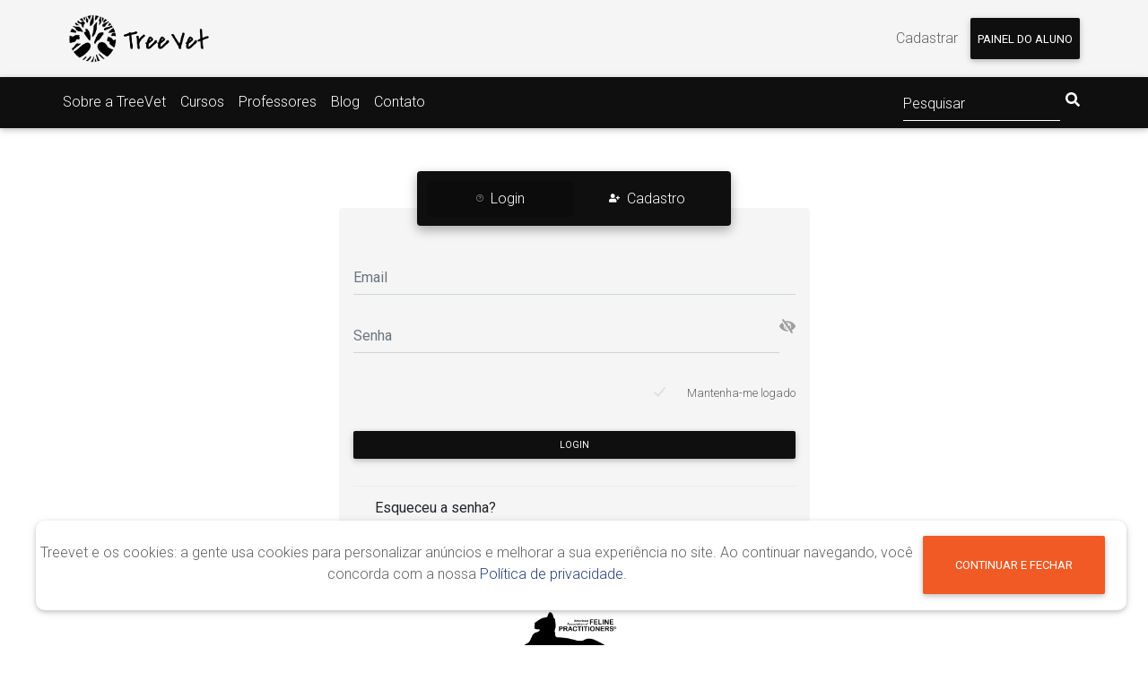

--- FILE ---
content_type: text/html; charset=UTF-8
request_url: https://www.treevet.com/login?retorno=%2F22416&painel=1
body_size: 5973
content:
<!DOCTYPE html>
<!-- ibijusv2-web-05 --><html>
<head>
    <meta charset="utf-8"/>    <meta name="viewport" content="width=device-width, initial-scale=1.0">
    <title>
        Tree Vet | Cursos de atualização e extensão em Medicina Veterinária    </title>
    <link href="/treevet/favicon.ico?dbde491ef" type="image/x-icon" rel="icon"/><link href="/treevet/favicon.ico?dbde491ef" type="image/x-icon" rel="shortcut icon"/>            <!-- Google Analytics -->
            
        <!-- Global site tag (gtag.js) - Google Analytics -->
        <script async src="https://www.googletagmanager.com/gtag/js?id=UA-69918504-1"></script>
        <script>
          window.dataLayer = window.dataLayer || [];
          function gtag(){dataLayer.push(arguments);}
          gtag('js', new Date());
          gtag('config', 'UA-69918504-1');
        </script>
        <link rel="stylesheet" href="/treevet/css/front.min.css?dbde491ef"/>    <!-- Facebook -->
    </head>
<body>
    <!--Main Navigation-->
<header>
    <nav class="navbar navbar-expand grey lighten-4 justify-content-between">
        <div class="container">
            <div class="navbar-collapse">
                <a class="navbar-brand" href="/">
                    <img  class="d-none d-sm-block" style="max-height:60px" alt="Logo Treevet cabeçalho" b-lazy="1" srcset="/treevet/img/logo-cabecalho.svg" src="/treevet/img/logo-cabecalho.svg"/>                    <img  class="d-block d-sm-none" alt="Logo Treevet mini" b-lazy="1" srcset="/treevet/img/logo-cabecalho.svg" src="/treevet/img/logo-mini.png"/>                </a>
            </div>
            <div class="form-inline">
                <ul class="dropdown navbar-nav ml-auto nav-flex-icons">
    <a class="nav-link dropdown-toggle waves-effect waves-light" id="dLabel" data-toggle="dropdown" aria-haspopup="true" aria-expanded="true">
        Cadastrar    </a>
    <ul class="dropdown-menu dont-close-son dropdown-info dropdown-menu-right nav-pills nav-fill" role="menu" aria-labelledby="dLabel">
        <!-- Tab panes -->
        <div class="tab-content text-center">
            <div class="tab-pane fade show active" id="cadastro-md" role="tabpanel" aria-labelledby="cadastro-tab-md">
                <h3 class="h3-responsive font-weight-bold">Cadastrar</h3>
                <form method="post" accept-charset="utf-8" id="recaptcha_form" name="recaptcha_form" data-cy="home-register-form" role="form" action="/cadastrar"><div style="display:none;"><input type="hidden" name="_method" class="form-control"  value="POST" /></div><div class="md-form"><input type="text" name="company" class="form-control"  style="display:none" autocomplete="off" id="company" /></div><input type="hidden" name="_ts" class="form-control"  value="1770136910" /><input type="hidden" name="redirect" class="form-control"  />    <div class="md-form required"><input type="text" name="nome" class="form-control w-100 ml-0"  aria-label="Nome Completo" id="cell-nome"  autocomplete="name" data-cy="home-register-form__nome" required="required" maxlength="50" /><label for="cell-nome">Nome Completo <span class='required'>*</span></label></div>    <div class="md-form required"><input type="email" name="email" class="form-control w-100 ml-0"  aria-label="Email" id="cell-email"  autocomplete="username" data-cy="home-register-form__email" required="required" maxlength="255" /><label for="cell-email">Email <span class='required'>*</span></label></div>    <div class="md-form required"><div class="input-group"><input type="password" name="password" class="form-control w-90 ml-0"  placeholder="Defina uma senha" aria-label="Senha" id="cell-password" autocomplete="new-password" data-cy="home-register-form__password" required="required" /><label for="cell-password">Senha <span class='required'>*</span></label><span class="input-group-addon"><span class="mostrar-senha dont-close-son keep-open" style="cursor:pointer;"><i class="fas fa-eye-slash grey-text"></i></span></span></div></div>    <button class="btn btn-sm btn-primary w-100 bg-primary lighten-1 mx-auto disable-link-click" submitButton="true" message-redirect="Aguarde... &lt;i class=&quot;fas fa-spinner fa-pulse&quot;&gt;&lt;/i&gt;" id="btn-recaptcha" data-cy="home-register-form__submit-btn" type="submit">Cadastro</button></form>
<script>
;(function() {
    elem = document.getElementById('btn-recaptcha');
    elem.addEventListener('click', function (e) {
            e.preventDefault();
        form_elem = document.getElementById("recaptcha_form")
        if (form_elem.checkValidity()) {
            sendRecaptcha(form_elem,"btn-recaptcha","6LeojcQZAAAAAASKNli_S_MqX9JDGiCUOUX0pi2J");
        }else{
            form_elem.reportValidity();
        }
    }, false);
})();
</script>
            </div>
        </div>
    </ul>
</ul>

<ul class="dropdown navbar-nav ml-auto nav-flex-icons">
    <a class="nav-link dropdown-toggle waves-effect waves-light btn btn-primary" id="dLabel" test-id="formHeaderOpenLoginForm" data-toggle="dropdown" aria-haspopup="true" aria-expanded="true">
        Painel do aluno    </a>
    <ul class="dropdown-menu dont-close-son dropdown-primary dropdown-menu-right nav-pills nav-fill" role="menu" aria-labelledby="dLabel">
        <!-- Tab panes -->
        <div class="tab-content text-center">
            <div class="tab-pane fade show active" id="login-md" role="tabpanel" aria-labelledby="login-tab-md">
                <form method="post" accept-charset="utf-8" id="recaptchaLoginPrincipalHeader" role="form" action="/login"><div style="display:none;"><input type="hidden" name="_method" class="form-control"  value="POST" /></div>                    <h3 class="h3-responsive font-weight-bold">Painel do aluno</h3>
                    <div class="md-form">
                        <div class="md-form"><input type="email" name="email" class="form-control form-control w-100"  placeholder="Email" aria-label="Email" test-id="formHeaderEmail" autocomplete="username" /></div>                    </div>
                    <div class="md-form">
                        <div class="md-form"><div class="input-group"><input type="password" name="password" class="form-control form-control w-90"  placeholder="Senha" aria-label="Senha" test-id="formHeaderPassword" autocomplete="current-password" /><span class="input-group-addon"><span class="mostrar-senha dont-close-son keep-open" style="cursor:pointer;"><i class="fas fa-eye-slash grey-text"></i></span></span></div></div>                    </div>
                    <div class="row">
                        <div class="col-12">
                            <div class="form-check float-right"><input type="checkbox" name="keepLogged" value="1" id="keepLogged-header" class="form-check-input" checked="checked"/><label class="form-check-label"  class="text-danger" for="keepLogged-header" style="font-size:13px">Mantenha-me logado</label></div>
                        </div>
                    </div>
                    <div class="md-form">
                        <button class="btn btn-primary btn-sm lighten-2 w-100 mx-auto disable-link-click" submitButton="true" message-redirect="Aguarde... &lt;i class=&quot;fas fa-spinner fa-pulse&quot;&gt;&lt;/i&gt;" data-cy="login-btn-submit" test-id="formHeaderLoginSubmit" id="loginBtnSubmitHeader" type="submit">Login</button>                    </div>
                    <div class="dropdown-divider"></div>
                    <div class="dropdown-primary">
                        <a class="dropdown-item" href="/recuperar-senha">Esqueceu a senha?</a>
                    </div>
                </form>            </div>
        </div>
    </ul>
</ul>

            </div>
        </div>
    </nav>
</header>
<!--Main Navigation-->

        <!--Navbar-->
<nav class="navbar navbar-expand-md navbar-dark bg-primary header__navbar">
    <div class="container px-0 header__navbar-btn-wrapper">
        <!-- Collapse button -->
        <button class="navbar-toggler" type="button" data-toggle="collapse" data-target="#basicExampleNav"
            aria-controls="basicExampleNav" aria-expanded="false" aria-label="Toggle navigation">
            <span class="navbar-toggler-icon"></span>
        </button>

        <!-- Collapsible content -->
        <div class="collapse navbar-collapse" id="basicExampleNav">
            <!-- Links -->
            <ul class="navbar-nav mr-auto">
                                    <li class="nav-item">
                    <a class="nav-link pl-0 pr-3" href="/sobre-a-treevet" data-cy="cmsMenuSobre-a-treevet" test-id="cmsMenuSobre-a-treevet">Sobre a TreeVet</a>
                    </li>
                                    <li class="nav-item">
                    <a class="nav-link pl-0 pr-3" href="/cursos" data-cy="cmsMenuCursos" test-id="cmsMenuCursos">Cursos</a>
                    </li>
                                    <li class="nav-item">
                    <a class="nav-link pl-0 pr-3" href="/professores" data-cy="cmsMenuProfessores" test-id="cmsMenuProfessores">Professores</a>
                    </li>
                                    <li class="nav-item">
                    <a class="nav-link pl-0 pr-3" href="/blog" data-cy="cmsMenuBlog" test-id="cmsMenuBlog">Blog</a>
                    </li>
                                    <li class="nav-item">
                    <a class="nav-link pl-0 pr-3" href="/contato" data-cy="cmsMenuContato" test-id="cmsMenuContato">Contato</a>
                    </li>
                            </ul>
            <!-- Links -->

            <div class="navbar-nav">
                
<form method="post" accept-charset="utf-8" id="search-form" role="form" action="/busca_geral"><div style="display:none;"><input type="hidden" name="_method" class="form-control"  value="POST" /></div>
<div class="md-form m-0"><div class="input-group"><input type="text" name="q" class="form-control m-0"  id="search-params" placeholder="Pesquisar"  autocomplete="off" /><span class="input-group-btn"><button class="btn-primary border-0" style="margin-top: 5px" id="btn-search"><i class="fas fa-search"></i></button></span></div></div><div class="d-none" id="search-options" style="margin-left:8px">
    <div class="form-check form-check-inline"><input type="checkbox" name="cursos" value="1" class="form-check-input d-none" checked="checked" id="cursos"/><label class="form-check-label pl-4 white-text"  for="cursos" style="font-size:13px">Cursos</label></div>    <div class="form-check form-check-inline"><input type="checkbox" name="professores" value="1" class="form-check-input d-none" checked="checked" id="professores"/><label class="form-check-label pl-4 white-text"  for="professores" style="font-size:13px">Professores</label></div>    <div class="form-check form-check-inline"><input type="checkbox" name="artigos" value="1" class="form-check-input d-none" checked="checked" id="artigos"/><label class="form-check-label pl-4 white-text"  for="artigos" style="font-size:13px">Artigos</label></div>    <div class="form-check form-check-inline"><input type="checkbox" name="faqs" value="1" class="form-check-input d-none" checked="checked" id="faqs"/><label class="form-check-label pl-4 white-text"  for="faqs" style="font-size:13px">Faqs</label></div></div>
</form>            </div>
        </div>
    <!-- Collapsible content -->
    </div>
</nav>
<!--/.Navbar-->

<div class="container">
    <div class="row justify-content-end m-auto">
        <div class="col-12 col-sm-10 col-md-8 col-lg-6 m-auto py-5">
            <!-- Nav tabs -->
            <ul class="nav bg-primary nav-tabs md-tabs mx-auto nav-justified primary-color col-8" role="tablist">
                <li class="nav-item">
                    <a class="nav-link active" data-toggle="tab" href="#panel555" role="tab">
                    <i class="fa fa-user pr-2"></i>Login</a></a>
                </li>
                <li class="nav-item">
                    <a class="nav-link " data-toggle="tab" href="#panel666" role="tab">
                    <i class="fa fa-user-plus pr-2"></i>Cadastro</a>
                </li>
            </ul>
            <!-- Nav tabs -->

            <!-- Tab panels -->
            <div class="tab-content grey lighten-4 rounded">

                <!-- Panel 1 -->
                <div class="tab-pane fade in show active" id="panel555" role="tabpanel">
                                        <form method="post" accept-charset="utf-8" id="recaptchaLoginPrincipal" role="form" action="/login"><div style="display:none;"><input type="hidden" name="_method" class="form-control"  value="POST" /></div>                        <input type="hidden" name="redirect" class="form-control"  value="/22416" />                        <div class="md-form">
                            <div class="md-form"><input type="email" name="email" class="form-control form-control w-100"  test-id="login-email-input"  placeholder="Email" aria-label="Email" autocomplete="username" id="email" /></div>                        </div>
                        <div class="md-form">
                            <div class="md-form"><div class="input-group"><input type="password" name="password" class="form-control form-control w-90"  test-id="login-password-input"  placeholder="Senha" aria-label="Senha" autocomplete="current-password" id="password" /><span class="input-group-addon"><span class="mostrar-senha dont-close-son keep-open" style="cursor:pointer;"><i class="fas fa-eye-slash grey-text"></i></span></span></div></div>                        </div>
                        <div class="row">
                            <div class="col-12">
                                <div class="form-check float-right"><input type="checkbox" name="keepLogged" value="1" id="keepLogged-login" class="form-check-input" checked="checked"/><label class="form-check-label"  class="text-danger" for="keepLogged-login" style="font-size:13px">Mantenha-me logado</label></div>
                            </div>
                        </div>
                        <div class="md-form">
                            <button class="btn btn-primary btn-sm lighten-2 w-100 mx-auto disable-link-click" submitButton="true" message-redirect="Aguarde... &lt;i class=&quot;fas fa-spinner fa-pulse&quot;&gt;&lt;/i&gt;" test-id="login-btn-submit" id="loginBtnSubmit" type="submit">Login</button>                        </div>
                        <div class="dropdown-divider"></div>
                        <a class="dropdown-item waves-effect waves-light" href="/recuperar-senha">Esqueceu a senha?</a>
                    </form>                </div>
                <div class="tab-pane " id="panel666" role="tabpanel">
                    <form method="post" accept-charset="utf-8" id="recaptcha_form_cadastro" name="recaptcha_form_cadastro" data-cy="home-register-form" role="form" action="/cadastrar"><div style="display:none;"><input type="hidden" name="_method" class="form-control"  value="POST" /></div><div class="md-form"><input type="text" name="company" class="form-control"  style="display:none" autocomplete="off" id="company" /></div><input type="hidden" name="_ts" class="form-control"  value="1770136910" /><input type="hidden" name="redirect" class="form-control"  value="/22416" />    <div class="md-form required"><input type="text" name="nome" class="form-control w-100 ml-0"  aria-label="Nome Completo" id="login-nome"  autocomplete="name" data-cy="home-register-form__nome" required="required" maxlength="50" /><label for="login-nome">Nome Completo <span class='required'>*</span></label></div>    <div class="md-form required"><input type="email" name="email" class="form-control w-100 ml-0"  aria-label="Email" id="login-email"  autocomplete="username" data-cy="home-register-form__email" required="required" maxlength="255" /><label for="login-email">Email <span class='required'>*</span></label></div>    <div class="md-form required"><div class="input-group"><input type="password" name="password" class="form-control w-90 ml-0"  placeholder="Defina uma senha" aria-label="Senha" id="login-password" autocomplete="new-password" data-cy="home-register-form__password" required="required" /><label for="login-password">Senha <span class='required'>*</span></label><span class="input-group-addon"><span class="mostrar-senha dont-close-son keep-open" style="cursor:pointer;"><i class="fas fa-eye-slash grey-text"></i></span></span></div></div>    <button class="btn btn-sm btn-primary w-100 bg-primary lighten-1 mx-auto disable-link-click" submitButton="true" message-redirect="Aguarde... &lt;i class=&quot;fas fa-spinner fa-pulse&quot;&gt;&lt;/i&gt;" id="btn-recaptcha-cadastro" data-cy="home-register-form__submit-btn" type="submit">Cadastro</button></form>
<script>
;(function() {
    elem = document.getElementById('btn-recaptcha-cadastro');
    elem.addEventListener('click', function (e) {
            e.preventDefault();
        form_elem = document.getElementById("recaptcha_form_cadastro")
        if (form_elem.checkValidity()) {
            sendRecaptcha(form_elem,"btn-recaptcha-cadastro","6LeojcQZAAAAAASKNli_S_MqX9JDGiCUOUX0pi2J");
        }else{
            form_elem.reportValidity();
        }
    }, false);
})();
</script>
                </div>
                <!-- Panel 2 -->
            </div>
            <!-- Tab panels -->
        </div>
    </div>
</div>

<!-- Footer -->
<footer class="page-footer font-small">
    <div class="white container-fluid p-4">
<div class="container">
<div class="row">
<div class="col-md-5" align="left"></div>
<div class="columns three" align="left"><img src="../../../uploaded/aafp_rodape_1.png" alt="" style="height: 79px; width: 150px;" data-cke-saved-src="../../../uploaded/aafp_rodape_1.png"></div>
</div>
</div>
</div>
<div class="bg-primary container-fluid p-4">
<div class="container">
<div class="row">
<div class="col-md-4">
<h4>TreeVet</h4>
<ul>
<li><a href="../../../paginas/sobre-a-treevet">Sobre a Tree Vet</a></li>
<li><a href="../../../cursos">Cursos</a></li>
<li><a href="../../../professores">Professores</a></li>
<li><a href="../../../blog">Blog</a></li>
<li><a href="../../../contato">Contato</a></li>
<li><a href="../../../certificados">Certificados</a></li>
</ul>
<p></p>
</div>
<div class="col-md-4">
<h4>Cursos</h4>
<ul>
<li><a href="../../../cursos/categoria/cat-cursos-de-felinos">Cat Cursos de Felinos</a></li>
</ul>
</div>
<div class="col-md-4">
<h4>Conecte-se&nbsp;&nbsp;&nbsp;&nbsp;&nbsp;&nbsp;</h4>
<ul>
<li><a href="https://www.facebook.com/treevetcursos" rel="nofollow noopener" target="_blank">Facebook</a></li>
<li><a href="https://www.instagram.com/treevetcursos/?hl=pt-br">Instagram</a></li>
<li><a href="https://www.youtube.com/channel/UCPxy_sxMkq_dp4y29mcp_Fw" rel="nofollow noopener" target="_blank">Youtube</a></li>
</ul>
<p><span style="font-size: 0.5em;"></span></p>
<p><span style="font-size: 0.5em;"></span></p>
<p><span style="font-size: 0.9em;">Tree Vet Cursos Eireli&nbsp;</span></p>
</div>
</div>
</div>
</div></footer>

<footer class="page-footer bg-primary font-small ">
    <!-- Footer Links -->
    <div class="container text-center text-md-left">


    </div>
    <!-- Footer Links -->
    <div class="container-fluid footer-copyright">
        <div class="container">
            <div class="row d-flex align-items-end">
                <div class="col-12 col-md-3 p-3 text-center">
                    <img  width="200px" b-lazy="1" local="1" alt="Logo Treevet rodapé" src="/treevet/img/logo-rodape.png"/>                </div>
                <div class="col-12 col-md-3 p-3 text-center">
                    Todos os direitos reservados - 2026                </div>
                <div class="col-12 col-md-3 p-3 text-center">
                    <a href="/politica-de-privacidade">Política de privacidade</a>                </div>
                <div class="col-12 col-md-3 p-3 text-center">
                    <a href="/abuso?url=%2Fcurso%2F160-cat-congress-2025-participacao-replay">Reportar erro</a>                </div>
            </div>
        </div>
    </div>
  </footer>
  <!-- Footer -->
<script src="/js/jquery-3.3.1.min.js?dbde491ef"></script>
	<script src="/js/popper.min.js?dbde491ef"></script>
	<script src="/js/bootstrap.min.js?dbde491ef"></script>
	<script src="/js/mdb.min.js?dbde491ef"></script>
	<script src="/fontawesome/js/custom.js?dbde491ef"></script>
	<script src="/js/blazy.min.js?dbde491ef"></script>
	<script src="/js/app.js?dbde491ef"></script>
	<script src="/js/asideNavMenu.js?dbde491ef"></script>
<script src="https://www.google.com/recaptcha/api.js?hl=pt-BR"></script><script>    $(document).ready(function(){
        $('#recaptchaLoginPrincipal').on('submit', function(event){
            event.preventDefault();
            form_elem = this;
            if (form_elem.checkValidity()) {
                sendRecaptcha(form_elem,'loginBtnSubmit',"6LeojcQZAAAAAASKNli_S_MqX9JDGiCUOUX0pi2J");
            }else{
                form_elem.reportValidity();
            }
        });
    });
</script><script>    $(document).ready(function(){
        $('#recaptchaLoginPrincipalHeader').on('submit', function(event){
            event.preventDefault();
            form_elem = this;
            if (form_elem.checkValidity()) {
                sendRecaptcha(form_elem,'loginBtnSubmitHeader',"6LeojcQZAAAAAASKNli_S_MqX9JDGiCUOUX0pi2J");
            }else{
                form_elem.reportValidity();
            }
        });
    });
     
</script><script>
    if (window.top !== window.self && window.location.href.indexOf('sucesso_hotmart') == -1 && document.referrer.indexOf('ibijus.com') == -1) {
        window.top.location.replace(window.self.location.href);
    }
</script><script type="text/javascript" async src="https://d335luupugsy2.cloudfront.net/js/loader-scripts/7456f463-32f0-4edd-bcb0-70df150216f4-loader.js" ></script>
        <div class="cookie-shadow mb-4" id="cookieShadow">
        <div class="cookie-banner col-12" id="cookieBanner">
            <div class="row">
                <div class="row d-flex justify-content-center align-items-center text-center col-lg-10 col-xl-10 pt-lg-4 pt-xl-4 cookie-text">
                    <p>Treevet e os cookies:
                    a gente usa cookies para personalizar anúncios e melhorar a sua experiência no site.
                    Ao continuar navegando, você concorda com a nossa
                    <a href="politica-de-privacidade">Política de privacidade.</a>                    </p>
                </div>
                <button type="button" class="btn btn-secondary col-lg-2 col-xl-2" id="aceitaCookies" test-id="aceitaCookies" data-dismiss="modal">Continuar e fechar</button>
            </div>
        </div>
    </div>
    <script type="text/javascript">
        $("#aceitaCookies").click(function() {
            setCookie("aceitaCookie", 1, 60);
            $.when($('#cookieShadow').fadeOut())
            .then(() => {
                $('#cookieShadow').remove();
            });
        });

        function setCookie(cname, cvalue, exdays) {
            var d = new Date();
            d.setTime(d.getTime() + (exdays * 24 * 60 * 60 * 1000));
            var expires = "expires=" + d.toUTCString();
            document.cookie = cname + "=" + cvalue + ";" + expires + ";path=/";
        }
    </script>
</body>
</html>


--- FILE ---
content_type: text/html;charset=utf-8
request_url: https://pageview-notify.rdstation.com.br/send
body_size: -72
content:
bf56cc12-9826-4574-ae15-fef9e6edb297

--- FILE ---
content_type: application/javascript
request_url: https://www.treevet.com/js/asideNavMenu.js?dbde491ef
body_size: 4318
content:
$('.toggle-display-menu').on('click',function(){
    if($('.display-menu').is(':visible')){
        menu_mini();
        menu_hide();
    }else{
        menu_mini();
    }
});

function menuReload(){
    setTimeout(() => {
        if($(window).width() <= 576){
            menu_mini();
            menu_hide();
        }else
        if($(window).width() < 992){
            menu_mini();
        }else{
            menu_full();
        }
    }, 500);
}

$('.dropdown-toggle.btn-menu-side').on('click',function(){
    $(this).find('.fa-angle-left').toggleClass('fa-rotate-270');
    menu_full();
  });


  $('#aside-menu-btn').on('click',function(){
    $('#aside-menu-btn.collapse').removeClass('show');
    $(this).find('.fa-caret-left').toggleClass('fa-rotate-180');
    if($('.menu-lateral').hasClass('menu-lateral-mini')){
        menu_full();
    }else{
        menu_mini();
    }
});
$(document).ready(function(){
    if($(window).width() <= 576){
        menu_mini();
        menu_hide();
    }else
    if($(window).width() < 992){
        menu_mini();
    }else{
        menu_full();
    }
});

var resizeEnd;
$(window).on('resize', function() {
    clearTimeout(resizeEnd);
    resizeEnd = setTimeout(function() {
        $(window).trigger('resize-end');
    }, 100);
});

$(window).on('resize-end', function() {
    if($(window).width() <= 576){
        menu_mini();
        menu_hide();
    }else
    if($(window).width() < 992){
        menu_mini();
    }else{
        menu_full();
    }
});

function menu_mini(){
    if(!$('.menu-lateral').hasClass('h-100')){
        $('.menu-lateral').addClass('h-100');
    }
    $('.display-menu').show();
    $('.logo-navbar-interno').css('display','flex');
    $('.header').addClass('d-none');
    if($(window).width() < 992){
        $('.navbar-interno').css('width','70%');
        $('.logo-navbar-interno').css('width','30%');
    }else{
        $('.logo-navbar-interno').css('width','20%');
        $('.navbar-interno').css('width','80%');
        if($('.filter').is(':visible')){
            $('.content').css('width','100%');
            setTimeout(function(){
                $('.content').animate({'width':$('.content').width() - 170 + 'px'},'fast');
            },200);
        }
    }
    if($(window).width() > 576){
        $('.interno').animate({'width':$(document).width() - 100+'px'});
    }
    $('.row-navbar-interno').animate({'width':$(document).width() - 70+'px'});
    $('.menu-lateral').addClass('menu-lateral-mini');
    $('.menu-lateral').animate({'width':'70px'});
    $('.espaco-logo').css('display','none');
    $('.espaco-toggle').addClass('col-12');
    $('.espaco-toggle').removeClass('col-1');
    $('.menu-painel ul li').removeClass('menu-mini');
    $('.menu-text').hide();
    $('.menu-toogle').hide();
}

function menu_full(){
    if(!$('.menu-lateral').hasClass('h-100')){
        $('.menu-lateral').addClass('h-100');
    }
    $('.display-menu').show();
    $('.header').removeClass('d-none');
    if($(window).width() < 992){
        $('.interno').css('width',$(document).width() - 100+'px');
        $('.row-navbar-interno').css('width',$(document).width() - 70+'px');
        $('.navbar-interno').css('width','70%');
        $('.logo-navbar-interno').css('width','30%');
    }else{
        $('.logo-navbar-interno').hide();
        if($('.filter').is(':visible')){
            $('.content').css('width','100%');
            setTimeout(function(){
                $('.content').animate({'width':$('.content').width() - 220 + 'px'},'fast');
            },200);
        }
        $('.interno').css('width',$(document).width() - 280+'px');
        setTimeout(() => {
            $('.row-navbar-interno').css('width',$(document).width() - 250+'px');
        }, 100);
        $('.navbar-interno').css('width','100%');
    }
    $('.menu-lateral').animate({'width':'250px'},'fast');
    $('.menu-text').delay(200).fadeIn();
    $('.menu-lateral').removeClass('menu-lateral-mini');
    $('.espaco-logo').css('display','flex');
    $('.espaco-toggle').removeClass('col-12');
    $('.espaco-toggle').addClass('col-1');
    $('.menu-toogle').show();
}

function menu_hide(){
    $('.display-menu').hide();
    $('.menu-lateral').removeClass('h-100');
    $('.interno').animate({'width':$(document).width() - 30+'px'});
}


--- FILE ---
content_type: image/svg+xml
request_url: https://www.treevet.com/treevet/img/logo-cabecalho.svg
body_size: 90507
content:
<?xml version="1.0" encoding="UTF-8" standalone="no"?>
<!DOCTYPE svg PUBLIC "-//W3C//DTD SVG 1.1//EN" "http://www.w3.org/Graphics/SVG/1.1/DTD/svg11.dtd">
<svg version="1.1" id="Layer_1" xmlns="http://www.w3.org/2000/svg" xmlns:xlink="http://www.w3.org/1999/xlink" x="0px" y="0px" width="182px" height="65px" viewBox="0 0 182 65" enable-background="new 0 0 182 65" xml:space="preserve">  <image id="image0" width="182" height="65" x="0" y="0"
    xlink:href="[data-uri]
kqIgdyeFiMgoBfZ7DGwMLAyCDNoMFonJxQUMmIARwfx2DcK7rItFHSHAlZJanAyk/wBxZVJ2QQnQ
6AogW6S8BMzuAbGTC4pA7AVAtmgR0IFA9g6QeDqEfQbEToKwH4DYRSFBzkD2FyDbIR2JnYTEhtoL
AvLFII97ujqbGVqameka6RoqJOUkJmcrFCcn5qSmkOErAgAUxhAWsxgQGzMwMC1BiCHCsyS1ogTE
cinKL0jKr9BR8MxL1kPRn7+IgcHiK9CMCQixpJkMDNtbGRgkbiHEVIBhx9/CwLDtfHJpURnUGVJA
fJTxDHMS62SObO5vAg6igdImih81JxhJWE9yYw0si32bXVDF2rlpVs2azP11lw++NP//HwCBSVyp
Q6zqsgAAACBjSFJNAAB6JgAAgIQAAPoAAACA6AAAdTAAAOpgAAA6mAAAF3CculE8AAAABmJLR0QA
/wD/AP+gvaeTAACAAElEQVR42uzd3W7kOJIGULNQ7//KnIueRKXt/FFKlMiIOAdo7F5MzyrFCJLC
8jNb7/0LAAAAAAAAAAAAAAAAAABghj+zHwAAAAAAAAAAAAAAAAAAAKhL4BkAAAAAAAAAAAAAAAAA
AJhG4BkAAAAAAAAAAAAAAAAAAJhG4BkAAAAAAAAAAAAAAAAAAJhG4BkAAAAAAAAAAAAAAAAAAJhG
4BkAAAAAAAAAAAAAAAAAAJhG4BkAAAAAAAAAAAAAAAAAAJhG4BkAAAAAAAAAAAAAAAAAAJhG4BkA
AAAAAAAAAAAAAAAAAJhG4BkAAAAAAAAAAAAAAAAAAJhG4BkAAAAAAAAAAAAAAAAAAJhG4BkAAAAA
AAAAAAAAAAAAAJhG4BkAAAAAAAAAAAAAAAAAAJhG4BkAAAAAAAAAAAAAAAAAAJhG4BkAAAAAAAAA
AAAAAAAAAJhG4BkAAAAAAAAAAAAAAAAAAJhG4BkAAAAAAAAAAAAAAAAAAJhG4BkAAAAAAAAAAAAA
AAAAAJhG4BkAAAAAAAAAAAAAAAAAAJhG4BkAAAAAAAAAAAAAAAAAAJhG4BkAAAAAAAAAAAAAAAAA
AJhG4BkAAAAAAAAAAAAAAAAAAJhG4BkAAAAAAAAAAAAAAAAAAJhG4BkAAAAAAAAAAAAAAAAAAJhG
4BkAAAAAAAAAAAAAAAAAAJhG4BkAAAAAAAAAAAAAAAAAAJhG4BkAAAAAAAAAAAAAAAAAAJhG4BkA
AAAAAAAAAAAAAAAAAJhG4BkAAAAAAAAAAAAAAAAAAJhG4BkAAAAAAAAAAAAAAAAAAJhG4BkAAAAA
AAAAAAAAAAAAAJhG4BkAAAAAAAAAAAAAAAAAAJhG4BkAAAAAAAAAAAAAAAAAAJhG4BkAAAAAAAAA
AAAAAAAAAJhG4BkAAAAAAAAAAAAAAAAAAJhG4BkAAAAAAAAAAAAAAAAAAJhG4BkAAAAAAAAAAAAA
AAAAAJhG4BkAAAAAAAAAAAAAAAAAAJhG4BkAAAAAAAAAAAAAAAAAAJhG4BkAAAAAAAAAAAAAAAAA
AJhG4BkAAAAAAAAAAAAAAAAAAJhG4BkAAAAAAAAAAAAAAAAAAJhG4BkAAAAAAAAAAAAAAAAAAJhG
4BkAAAAAAAAAAAAAAAAAAJhG4BkAAAAAAAAAAAAAAAAAAJhG4BkAAAAAAAAAAAAAAAAAAJhG4BkA
AAAAAAAAAAAAAAAAAJhG4BkAAAAAAAAAAAAAAAAAAJhG4BkAAAAAAAAAAAAAAAAAAJhG4BkAAAAA
AAAAAAAAAAAAAJhG4BkAAAAAAAAAAAAAAAAAAJhG4BkAAAAAAAAAAAAAAAAAAJhG4BkAAAAAAAAA
AAAAAAAAAJhG4BkAAAAAAAAAAAAAAAAAAJhG4BkAAAAAAAAAAAAAAAAAAJhG4BkAAAAAAAAAAAAA
AAAAAJhG4BkAAAAAAAAAAAAAAAAAAJhG4BkAAAAAAAAAAAAAAAAAAJhG4BkAAAAAAAAAAAAAAAAA
AJhG4BkAAAAAAAAAAAAAAAAAAJhG4BkAAAAAAAAAAAAAAAAAAJhG4BkAAAAAAAAAAAAAAAAAAJhG
4BkAAAAAAAAAAAAAAAAAAJhG4BkAAAAAAAAAAAAAAAAAAJhG4BkAAAAAAAAAAAAAAAAAAJhG4BkA
AAAAAAAAAAAAAAAAAJhG4BkAAAAAAAAAAAAAAAAAAJhG4BkAAAAAAAAAAAAAAAAAAJhG4BkAAAAA
AAAAAAAAAAAAAJhG4BkAAAAAAAAAAAAAAAAAAJhG4BkAAAAAAAAAAAAAAAAAAJhG4BkAAAAAAAAA
AAAAAAAAAJhG4BkAAAAAAAAAAAAAAAAAAJhG4BkAAAAAAAAAAAAAAAAAAJhG4BkAAAAAAAAAAAAA
AAAAAJhG4BkAAAAAAAAAAAAAAAAAAJhG4BkAAAAAAAAAAAAAAAAAAJhG4BkAAAAAAAAAAAAAAAAA
AJhG4BkAAAAAAAAAAAAAAAAAAJhG4BkAAAAAAAAAAAAAAAAAAJhG4BkAAAAAAAAAAAAAAAAAAJhG
4BkAAAAAAAAAAAAAAAAAAJhG4BkAAAAAAAAAAAAAAAAAAJhG4BkAAAAAAAAAAAAAAAAAAJhG4BkA
AAAAAAAAAAAAAAAAAJhG4BkAAAAAAAAAAAAAAAAAAJhG4BkAAAAAAAAAAAAAAAAAAJhG4BkAAAAA
AAAAAAAAAAAAAJhG4BkAAAAAAAAAAAAAAAAAAJhG4BkAAAAAAAAAAAAAAAAAAJjm7+wHAAAA5mit
9Xf/md57m/2cAAAAAAAAAAAAAABAbq33txkHAAAgiC0h5pUIVAMAAAAAAAAAAAAAAH9mPwAAAAAA
AAAAAAAAAAAAAFDX39kPAAAAWfy8XdntxQAAAAAAAAAAAAAAAO8JPAMAwAY/w8wAAAAAAAAAAAAA
AACMIfAMAAD/J9R8rUg3YL+rjUi/BQAAAAAAAAAAAAAAViPwDABAKVeFmgVga3lVV2oBAAAAAAAA
AAAAAABeE3gGACAdNzWzEmFoAAAAAAAAAAAAAAB4TeAZAICwVg02C7HmcmadPfvvVkMAAAAAAAAA
AAAAAFQi8AwAwPJWDTazn0Dva4LQAAAAAAAAAAAAAABUIvAMAMAyBJvhNUFoAAAAAAAAAAAAAAAy
EngGAOBymYPNgqfM8Kin1CIAAAAAAAAAAAAAAFEIPAMAcKrM4WZYmRA0AAAAAAAAAAAAAABRCDwD
ADBM9XCzMOk23tM8QtAAAAAAAAAAAAAAAKxI4BkAgF2qh5shCyFoAAAAAAAAAAAAAABmE3gGAOAt
4Wao5WfPC0ADAAAAAAAAAAAAAHAmgWcAAL4Rbt5HIJTM3AINAAAAAAAAAAAAAMCZBJ4BAIoTcOZK
0UKy+uM5t0ADAAAAAAAAAAAAADCKwDMAAACHCUADAAAAAAAAAAAAALCXwDMAABwk2Am/CUADAAAA
AAAAAAAAALDVn9kPAADAXEKIwBVaa/32z+xnAQAAAAAAAAAAAABgLW54BgCAAwTGt/OuuHH7MwAA
AAAAAAAAAAAA99zwDAAAwDTCzgAAAAAAAAAAAAAACDwDACBwCA/8vIWY8cw9AAAAAAAAAAAAAAB8
fQk8AwDAbsKasJ/+AQAAAAAAAAAAAADgRuAZAAA4nXAr99QDAAAAAAAAAAAAAAD3BJ4BAPj6+hJA
BK5hrgEAAAAAAAAAAAAA4Ke/sx8AAKCq1lq//e8CgPEYM/icvgEAAAAAAAAAAAAA4BGBZwCAC92H
nAEqEXYGAAAAAAAAAAAAAOAZgWcAgJNFCjn33luk54Wz6IOxhJ0BAAAAAAAAAAAAAHhF4BkA4ATC
krkJb37G+6rN+AMAAAAAAAAAAAAA8M6f2Q8AAJBFa63f/tnz785+/hvhRGCUCPPJ3nkbAAAAAAAA
AAAAAIBx3PAMAHCAkBzAYxHCzvfu5/Nozw4AAAAAAAAAAAAAEJ3AMwDAh4ScITc9jvAzAAAAAAAA
AAAAAMC1BJ4BADaoFoDsvbdqv3kr4Ud4L1OfCD8DAAAAAAAAAAAAAJxP4BkAAIBhMoeChZ8BAAAA
AAAAAAAAAM7xZ/YDAACwJmE+RlBHtUQb7yM32bfW+pF/HwAAAAAAAAAAAACAfwSeAQA2iBbi4xzq
AJ6r2h+34LPwMwAAAAAAAAAAAADAfn9nPwAAAMAqhFb3qRp2/um+frwTAAAAAAAAAAAAAIDt3PAM
ALBRxfBaxd8MMILwPAAAAAAAAAAAAADAdgLPAACwgfA3PKY3nhN6BgAAAAAAAAAAAADYRuAZAICX
hBmBZ8wPAAAAAAAAAAAAAACMIPAMAPCBM8N9bgLlKDV0jPf3mehhZ+MNAAAAAAAAAAAAALAOgWcA
AAAAAAAAAAAAAAAAAGAagWcAgA9Fv9XUb/b74Sg9AQAAAAAAAAAAAADASALPAEAarbXeWuuznwMg
M2FnAAAAAAAAAAAAAABGE3gGAMKbEXSuGPir+Jupwx9L2MY8AAAAAAAAAAAAAADAGf7OfgAAgD1e
hRNba10oj1HUEvxHLwAAAAAAAAAAAAAAcBY3PAMAocy4zZl/BB6BDKwjAAAAAAAAAAAAAABrEXgG
AEJYMegs/AtUYb5b12prIwAAAAAAAAAAAADAHn9nPwAAwCuCXOvpvTfjQibq+TVh5/Xd17DxAgAA
AAAAAAAAAAAicsMzALCc223OEUKIo4NlEX5zJYKDwBEz5pAo6ycAAAAAAAAAAAAAwD03PAMAyxDQ
gv30D2cQ+o/rNicYQwAAAAAAAAAAAAAgAjc8AwDTnXEbpfDnuQToID99noMbnwEAAAAAAAAAAACA
CASeAYBpsoSwhAJzMq41ZJiDzpC5/quOeZY1FwAAAAAAAAAAAADI6e/sBwAA6hG4yqH33owlQCz3
83bmYDsAAAAAAAAAAAAAEIsbngGAy7hdEurR8/EIwdZhXQYAAAAAAAAAAAAAViHwDACcrkKgqmpA
sOrvhqz0dDwjxqzCOg0AAAAAAAAAAAAArE3gGQA4zewAVdTwVtTnziRa6FPN7OO9wXd6AgAAAAAA
AAAAAACYReAZABjqFnIWmqojWjgYeEwv8/Ul9AwAAAAAAAAAAAAAzCHwDAAMIeQsLAjEVWX+qr5O
beU9AQAAAAAAAAAAAABXE3gGAA4RdObrq05Ykn3MERCP9R0AAAAAAAAAAAAAuJLAMwCwiyDUubzb
eYS3a9Bj/6h5XrHeAwAAAAAAAAAAAABXEHgGAD4SLfh09bNWDg5W/u0zRepH1qNv2cpcAwAAAAAA
AAAAAACcSeAZAAAAeCvaHz0BAAAAAAAAAAAAAOIQeAYAYJjot8VGf374RLV6F9QdR/AZAAAAAAAA
AAAAABhN4BkA+Ei1gNweo96RMBmZrFTPKz3LLObya2Svtey/DwAAAAAAAAAAAAC4jsAzAPAxQTle
UR/XETYEZnPbMwAAAAAAAAAAAAAwgsAzAJBe5CBW5GcH1uSPEnAG6xUAAAAAAAAAAAAAcITAMwAE
c7tJcXawSGDutervJ+Lvj/jM8Cl1zplW2J8AAAAAAAAAAAAAADEJPANAEEJEdRl3GEc/1ZR93FcL
stuzAAAAAAAAAAAAAACfEngGgACehYZmh4lWC1ixFvVxrtn9X+WZM9GTXE3PAwAAAAAAAAAAAABb
CTwDwMIi3JAoQPfcyHezeh0AazNXM0uEvQwAAAAAAAAAAAAAMJ/AMwAs6JNwkBDRNhneU8TfECVk
GeU5AaKKuIYBAAAAAAAAAAAAANcReAaAhUS9BVFYFK4VcZ5gnupztH5ZR9R9DgAAAAAAAAAAAABw
PoFnAFjA0QDQCuGh6oG6q6ww1p9SG6wiYv8cpf9YkeAzAAAAAAAAAAAAAPCTwDMATJQt8CNY99sZ
7yRizagNbiLWL3AO8wEAAAAAAAAAAAAAcCPwDACTjA75CA3VYrzHiRbGNvZsFa22qSnbH38BAAAA
AAAAAAAAAPYReAaAi2UP9qwcsMv23qP9npVrA8gp2jxZmbECAAAAAAAAAAAAgNoEngHgIlcEnVcJ
Cwm2XmeVMYfVVesV8zAAAAAAAAAAAAAAAJEIPAPAybLf6Mx7gof/rPYuVnued8wlbBGtruHrS90C
AAAAAAAAAAAAQHUCzwBwohnhxFUCkYJL11llzAFWYm4EAAAAAAAAAAAAAIhD4BkATuBW5/+sGHrO
Oi6RfteKdRFBpDFmHv1FROoWAAAAAAAAAAAAABB4BoCBVgk6r/AMXC/SuAu31RapViPRV2tS7wAA
AAAAAAAAAAAA7wk8A8AgqwWaVnkeAbxrrRK6j0BtApmY0wAAAAAAAAAAAACAyASeAeAgAdP3hLCu
fwcRalJdbBdhPFdW4f3pp+8qjHkWahcAAAAAAAAAAAAA+PoSeAaA3SIEnVd6PoGm6600/sB5zK8A
AAAAAAAAAAAAAEQn8AwAOwiSxlZp/Fb/rYKa760+hrAaPROHNQAAAAAAAAAAAAAAuBF4BoAPRLjV
+dEzz36GG8GmOVaqgUdm1IVaJAu1DAAAAAAAAAAAAABABgLPALBBxKDzqiqH82b+dvUbk3Hjlcrz
KQAAAAAAAAAAAAAAuQg8A8AbGQKHq/0GIb05VquDe2oCGGHleY7vzPsAAAAAAAAAAAAAwD2BZwB4
Itutzpl+C/tlq+s9ooTsso9T9t93tih1DAAAAAAAAAAAAAAAWwg8A8APAqHXmB3Wqz7GK/7+2TVB
TivW+lF65bGMY53VajVs7wcAAAAAAAAAAAAA8wk8A8Cd7GGX1X7faoGnalarh68vNXGz4tgA++np
dd2PjXECAAAAAAAAAAAAgHkEngHgy81+Mwm4zqXuIRZz5mPmMkaxJwQAAAAAAAAAAACAOQSeASiv
Wqil2u9dzYphxdVq4sx3tOL7/2m18WAdEeoX3lmpjl/Nt4LPAAAAAAAAAAAAAHAtgWcAyqocZFnt
d68UfqpKTQBRrTZ/kYv6AgAAAAAAAAAAAIBrCDwDUJLwynpmBFzVwXer/RGAiqHnld4/a6nYD3xO
nWz3yXy72voIAAAAAAAAAAAAABkJPANQisDKPyu+B0GtNaxYGyOsXl9Z3zvHrV67M+mbWKLXsnoD
AAAAAAAAAAAAgPMIPANQhpAKbLdKv0QPxwHnWWWeIp4jteOP5wAAAAAAAAAAAADAOQSeAUhPMOW5
Fd+LgOs6VqmPCjWxyrtmPRXqH640ar41bwMAAAAAAAAAAADAWALPAKQmjPLeiu9IwG8dq9TH0ZpQ
U0Skbp9bZW5iu4z17I/qAAAAAAAAAAAAAMA4As8ApCSAEt9VwSh1wmxqED4TtWeiPncmZ42BsQUA
AAAAAAAAAACA4wSeAUhH6ORz3tm1ot1yuUp9RHtvW6zybllPxnofQc+w19m144/tAAAAAAAAAAAA
AMAxAs8ApCJost+K707gbx2r1MeemlBH61qlrlajZsmmUk2b1wAAAAAAAAAAAABgH4FnAFLpvbdK
oZoKjOc6VglxZamJVd4na8lS32fQM+x1de247RkAAAAAAAAAAAAAPifwDEBKAmP7rBrOMZ78FL0m
Vu21jKLXCv/RM+w1s3bULQAAAAAAAAAAAABsJ/AMQFpue87lzLEUSNpupXe1pSZWnANWeoesZcV6
XYGeia16XatfAAAAAAAAAAAAANhG4BmA9KoHbT4lmEMk+pss1PJj1iSOWKV+Wmt9lWcBAAAAAAAA
AAAAgFUJPANQgtueP7NqKMcYrmG1+njW3yvWy2rvjjWsWKuc44o5QD39Z8X5dsVnAgAAAAAAAAAA
AIBVCDwDUIoQUHzGkGduwedV/8CBoNs8K9YD7+mZ+PTeb257BgAAAAAAAAAAAIDHBJ4BKGfVMORq
Vg7jGL/5Vq6PFXlfPGM+e0zPcESE+onwjAAAAAAAAAAAAABwJYFnAMoSMovN+AHRmcdgvEhBYrc9
AwAAAAAAAAAAAMA/As8AlCZs9lqlEE6l3zqKd7aN97SG1eb71Z5nJXomBzW+nZoHAAAAAAAAAAAA
AIFnAPjqvTehnOdWDuEYN1a3cv8wj7kLzhF5zo387AAAAAAAAAAAAAAwgsAzAPyfAFpMxg3YaoX5
YoVngIwyBIZbaz3D7wAAAAAAAAAAAACAPQSeAeCOINpjq4dvjBsrWr1vuJ656r0KfVPhN6r1YyrU
CAAAAAAAAAAAAAD8JPAMAD/03pugzm+rh2+M2Ryr1wX8ZK6AfDKuRRl/EwAAAAAAAAAAAAC8IvAM
AE8IxcVjzFiFoNraZswV5qf39A17ZK6b1lrP/PsAAAAAAAAAAAAA4J7AMwC84Lbn77KHbrL/PuCf
q+Z26wjVqPfx7E8AAAAAAAAAAAAAqEDgGQA2EN6Jw1gxm2BaHGfPF+YjZqlSe5Xm20q/FQAAAAAA
AAAAAICaBJ4BYKMq4aF3IgRujNW1ItTEVbyLeM6aL8xDVHRl3Vecb1trveLvBgAAAAAAAAAAAKAG
gWcA+EDvvQmxxQgZGSdgq9HzhfnncxHWFViFfgEAAAAAAAAAAAAgI4FnANhBmC0G48SVBNBiGzFf
+KMYbGW+OMb78w4AAAAAAAAAAAAAyEfgGQB2qh5qixK0qT5OwHZ7A8uCznDdehtl/3GF1lr3PgAA
AAAAAAAAAADIQuAZAA4QcovhkzG6IjgknJSPMc3lNre/mzusAcBs5iAAAAAAAAAAAAAAsvg7+wEA
IIPee6sYeGyt9ShBm6pjBBwTZY6DmdzuPIf5CQAAAAAAAAAAAIBM3PAMAIO46XN9xgfWoif5+hJi
ZRt18p35EwAAAAAAAAAAAIBsBJ4BYLBqAZRoAaRq48P5ovUAwEhXrKvm2e/sZQAAAAAAAAAAAADI
SOAZAE5QLYgSLYhUbXwAWM/Za6e1DgAAAAAAAAAAAACIROAZgEOiBV2v1HtvwkbrMjaMYA4EOJd5
9jv7FwAAAAAAAAAAAACyEngGYDcBlG2qBFMi1kOVsQGAM5y9jkbcW5zJvgUAAAAAAAAAAACAzASe
AfhYa63fB1CEUd5z2/O6jAt7mfsAuIr9CgAAAAAAAAAAAADZCTwD8JFnAT/Bv22yh1Wi1sHPcYn6
OwDgKm53vk72/SMAAAAAAAAAAAAAfH0JPAPwAcGTMdz2vCZjAgBrsOf8jz0jAAAAAAAAAAAAAJUI
PAOwyZbgiXDKZ7KGWCLXwW1MMo4LY0Wuc2AdUecS6+T5vGMAAAAAAAAAAAAAqhF4BuCl1lqPGsaJ
QqClFv0E8J11kHvWST0BAAAAAAAAAAAAQE0CzwA8tSdwIqSyT7ZbhdUBAMx3xt7izP2K/YOwMwAA
AAAAAAAAAAB1CTwD8NCRwImwyn7Zgs+QkTkOqMoe5VzeLwAAAAAAAAAAAACVCTwD8Isw33wZAi/q
CADYqvq+IcPeDwAAAAAAAAAAAACOEHgG4JtRYZPqoZUR3PYMZGZ+g1jO7Nnq+0bzIQAAAAAAAAAA
AAAIPAPwf621PjpsUj28MorgM6zDvAbnsM5RldoHAAAAAAAAAAAAgP8IPAMgwBdExOCz2qohWl0C
rCTCWul253NYPwEAAAAAAAAAAADgH4FngOLODplUDrGcJWLwGQCYw55hTcYFAAAAAAAAAAAAAL4T
eAYo7KowstDzOaIEn40/WahloCK3O48XYf8GAAAAAAAAAAAAAFcTeAYoqmrAJKMowWcAeMVath5h
5/HUOQAAAAAAAAAAAAA8JvAMUNCMgEnVUMuVbsFnQRoAgPXYowEAAAAAAAAAAADAcwLPAIW01vrM
4LHQ83UEn2Es8xdcw9q1Drc7j6W2AQAAAAAAAAAAAOC1v7MfAIBrVAyW8D1cowY4gwAXe6gbuFbv
vX2yD9Cj43iXAAAAAAAAAAAAALCNG54BClgp6LrSs1Rzu/VZ8AaAlVmncqu0F1TLAAAAAAAAAAAA
ALCdwDNAciuGSlZ8pmqEn2E7cxZcz/o0z5nvvtJ8qoYBAAAAAAAAAAAA4DN/Zz8AAOdZOVTSWuuC
IGv4OQ4r1w0AcB57szG8RwAAAAAAAAAAAAD4nMAzQFJCq+z1KKRzpJ6EfvIytsCZeu/Nfmacd+/z
7Dm9ylhaGwEAAAAAAAAAAABgH4FngKQihITc8hyHcQJghgj7GbixXwIAAAAAAAAAAACA/f7MfgAA
ahNiAlZmjhpPIJBPqZlxnr1Ltzsfp04BAAAAAAAAAAAA4BiBZ4DEogQvKoRgAID9ouxpIvJuj+m9
N+/wP621bl8PAAAAAAAAAAAAwF4CzwAsQTiCKrKEorL8DoBq7ufvK+byzHs8a+Fjgs8AAAAAAAAA
AAAA7CHwDJCcIAbAPsJasBZ7mnHcSnyc9/fdozXTOgoAAAAAAAAAAADAJwSeAViGUAQA8IqQaSxZ
93bq8LtX45y1BgAAAAAAAAAAAAAYT+AZoIBIoQyhCFhfpDkFyMccxEzq77ste3f7ewAAAAAAAAAA
AAC2EHgGYDlCEQA5CQpCHdn2c733Zg77LtsYAwAAAAAAAAAAADCXwDNAEdECGgIUZBatHysyB8Ha
zKNcSb1911rrn66T1lUAAAAAAAAAAAAA3hF4BmBZghEAAMwk7Pyd/TkAAAAAAAAAAAAAZxF4Bigk
YmBDqALWEnEeAXIyH60ry/5Njf2z51bnR/8ds38HAAAAAAAAAAAAAOv6O/sBAOCd1loXOLnOiDCK
8Xqv994Ef6jEvABEYb76buR+xb4eAAAAAAAAAAAAgGda73I2ANVEDVkKR4wzqwaM4XcRe7HKGEYc
m9VVqR2uF71fs/WG8cjjzLH0ngEAAAAAAAAAAAD4yQ3PAIThRrh9Vgoe3T+LsYynypit1DMAXKfK
OvfOFeugfT0AAAAAAAAAAAAAPwk8AxDKLYAhIPFYpKCm8PN/vzvSmAFARlX3IT9dvScRegYAAAAA
AAAAAADgXutdxgagogwhSwGJHON4r+KYRhnDSmMTZUyiqVRDXC9y32bqjYjjkOn97zV73IwBAAAA
AAAAAAAAAF9fbngGILCKt8LNDqRc9fuqjStkp6eBFVWfm1bZV1bc0wMAAAAAAAAAAADwm8AzQFG9
97ZKyOGI7AHZDGN05HdnHdd7WXoxC2MBkF+F/cUrK651Qs8AAAAAAAAAAAAACDwDkEKWgOyKAZSZ
soxrdN4/wDkyza9R9jCZ3vmnVh8joWcAAAAAAAAAAACA2lrvS593BeBkqwcf9ooQlsj67s8UYVz3
WrkeMr/3n1Yeh6gq1Q9zRezfTP0R4f1net9bRRiXm4rjAwAAAAAAAAAAAMA/bngGIKX7cMcK4YlI
YZOVufnvet43xPBzndG78E/Ffoi296w4RgAAAAAAAAAAAAB8J/AMQHqPAh9nhSqihUsiyhp67r03
9QN86tm8kXWuhE9V64Noe4lq4wMAAAAAAAAAAADAcwLPAMVVDVlW/M2ZZA3yVe3HVXj3RKJe48u4
jq2k0vuNOB9UGh8AAAAAAAAAAAAAthF4BgBCuoV7BGbO491ylBo6R8RwI7mtVpNV5p7V3vtWVcYH
AAAAAAAAAAAAgM/8mf0AAMwndEBkUcM+z+hH4JnWWs8258FIvfdWYR2NPBdUGB8AAAAAAAAAAAAA
9nHDMwAAvwgkwVo+DTfqYarJXvNRA8432ccHAAAAAAAAAAAAgOMEngH4+vr6L4QQPUhBXa21nilI
ox/JIFNPzmQuyEl/jJP5XWbp/8xjBAAAAAAAAAAAAMA4f2Y/AADACFlCQTfCQUC2eQ1Gy7pWttZ6
lv7POkYAAAAAAAAAAAAAjOeGZ4ATZbt1FlaXredm3fSc6R1ulSVYRh5q8jPeVy0Z16lsNZxxjAAA
AAAAAAAAAAA4lxueAU4SMbQgmEAGEXvvFX0J9WSbx/jOvH5MtveX6Tbnm2xjBAAAAAAAAAAAAMA1
3PAMcIL70EK2G2eB611507P5ihHU0X4jet37J6NMdZ0t4Hwv0zgBAAAAAAAAAAAAcC2BZ4DBogcY
rgxWwln8oYF9vDOYx9oLj2VZmyr0eJaxAgAAAAAAAAAAAGAOgWeAgZ4FGYQvgaNuc0iFwBSxWe8+
p6/r0B/bZXlXVfo7y3gBAAAAAAAAAAAAMM+f2Q8AkMW7MEOVsAOsImvPnRUoElSCObLOVVfyDnPp
vbfoa1Jrrd/+mf0sV4g+XgAAAAAAAAAAAACswQ3PAPzSe29VAhoQ0egerR5UMt8xi9qDf6KvRVX7
Ofq4AQAAAAAAAAAAALAONzwDDLA14FA1CAGzZO65UQEjQSVGUk/bnTU/GYN1ZR6bI78t+o3OlW5y
vhd93AAAAAAAAAAAAABYjxueAQ76NODQWusRwgFueYb13eaSvb0aYS6CjKyvEHsNqt7DkccOAAAA
AAAAAAAAgHUJPAMcUD3sABFE+SMDR3wafM7+PmBl9g5jRXmfFebdLX8sJ/p7iFJvZ4o+hgAAAAAA
AAAAAACsS+AZYKcjgYcKAUzgevfzys85ypzD2dTYe8KSZJdxHtC3/0Qd39sYRn1+AAAAAAAAAAAA
gCoEngF2qBJ82HJTH7AmoR5Yi/W0LvNxTHr2O3UMAAAAAAAAAAAAwNn+zH4AgGhGhR+EKACgBmv+
ObxXRmut9ds/s59lJZHDzvdjaVwBAAAAAAAAAAAA1ibwDPCB0YfkHboHmMs8PEbkMNzZ1FhteiMG
IefnItfwozE1zgAAAAAAAAAAAADrEngG2Oisw/GrH7qPHHKAm9X7DMjp6rnHmg2fEXR+LfKc8mpc
jTkAAAAAAAAAAADAmv7OfgCACByKB4DHIgfizmTvcK4I71dvrClC7cxWoXZba73C7wQAAAAAAAAA
AACIxA3PAG9cEYpYPXghDAAA262+rkNFbnPeJsO+f+s4qwcAAAAAAAAAAACAtQg8A7xw5SH41Q/c
Zwg/ADCWteG31ddzrqE31iHovF2Guv10rNUGAAAAAAAAAAAAwDoEngGecPgdAPiEvcM1vGe2EHT+
TMWw89F/DwAAAAAAAAAAAICxBJ4BFrL6YfsMQQgAOMPqazjXsV+aS9D5c2rWHA4AAAAAAAAAAACw
AoFngAdmHnhf/bC9QAQAX1/Wg3urr92ZrP6u9cU8gs77ZKnZEWOvfgAAAAAAAAAAAADmEngG+MFB
9/eyBCOoQ83yiPmeEVapI/McVQk675dl3hg5/moJAAAAAAAAAAAAYB6BZ4A7qxxwX+U5Xum9tywh
CQA+Y/7/T4T1muvoi+vpwf2y1KsaAAAAAAAAAAAAAMhD4Bng/1Y7LL/a8zwj+AxARVHW6Uy8c27c
6nyMvftragsAAAAAAAAAAABgDoFngK91D7Wv+lyPCE4A1GC+j7U+cw19cQ1B5+My1eqZtaDOAAAA
AAAAAAAAAK4n8AyU5zD7OLfbnjMFKQDgnn0DP9n3XEPvHZepVq+oBzUHAAAAAAAAAAAAcC2BZ6C0
CIfYIzzjI4LPrEIdwjjV+ynqmpyBd1+XW5356cp6UHsAAAAAAAAAAAAA1xF4BsqKdHg90rP+dH/r
c/WgHABxRV6LOY+9zbn03ThqdT91CAAAAAAAAAAAAHCNv7MfAIBa7sMWwgMAcVQOy62+XlUem5m8
9/Os3nPRZKrVWbXRWuuZ3iMAAAAAAAAAAADAigSegZIihigyHrJ/9Hsijg0AeVmX5jMGtRjvsTJ9
P8yujYzfYwAAAAAAAAAAAAArEXgGypl9UP7os2c/ZC8EzUjZ+wWuUrWXrD88U7UnzqTfxstUp+oD
AAAAAAAAAAAAID+BZ6CUDAflK4Sef3r1ezOMKQAQR7V92BXs58ZTp+eo+C0GAAAAAAAAAAAAcJXW
u3PFQA3ZghQO2r+Xbcz5jB7hFfPDdlV7KVKNZB6jFcch8/u+2orjm0G2Gl2xTrK9YwAAAAAAAAAA
AIAVuOEZKGHFQ/IjfpOD9q89ez8Z6wHgDFXXGesEz1TtiTPoM7ZYtU58iwEAAAAAAAAAAACMJ/AM
lHA7jL7qgfm9HLTfRxA6P30B7GUt4Blryxh67FyZ6nT1WvEtBgAAAAAAAAAAADDWn9kPAHCljAfS
Vw8CRNJ7b/f/zH4egJkqzoPWVJ6p2A9n0GPnUqfXU9MAAAAAAAAAAAAA47jhGSin996yHUx3u9g5
fr7TbHWTlV4A9og6x2ee86KOCb8Zy/NlmwvUDAAAAAAAAAAAAEA9bngGSEIo4HxufgaqqDbXWUN5
pVo/jKa/zpetRqPVTLTnBQAAAAAAAAAAAFiVwDNQUrZQwI3D9tcQfF6XcQFgJOvKMfamfCpqzUR9
bgAAAAAAAAAAAICVCDwDZWUNsDhsfx3BZyCjavOadXNNK4xLtV4YqbXWVxjDCtTpOtQ8AAAAAAAA
AAAAwDECz0BpWQMCQibXEnxegzGA46r1kbWSZ6r1wkj66jrZ6jRD7WT4DQAAAAAAAAAAAACzCDwD
5WULCtxz4P5amWtpdd498ClrJIynr66Tbe+TqXYy/RYAAAAAAAAAAACAKwk8A3zlCwzcc+D+Wplr
Ccit0vxlbeSVSr0wSmut6ysAAAAAAAAAAAAA4AiBZ4AChFCuJSh1Le8bjtNHrGTmnkUvfM4e83rZ
6jRjDWX8TQAAAAAAAAAAAABnE3gG+L9swYFHHLy/ToV6WoH3DHzKWsgz1pTP6afrZavTzDWU+bcB
AAAAAAAAAAAAnEHgGeBOtgDBIw7eX6dCPc3k/cIYlXop2xpYaezO5l1+Lls/RaBO49EnAAAAAAAA
AAAAANsJPAP8UCFI0FrrDt9fo0I9AXFVmqOsezCGfSSjVKmjKr8TAAAAAAAAAAAA4CiBZ4AHqgTA
HL6/RpV6upJ3CnzCescr1pTt9NI82epULQEAAAAAAAAAAADwk8AzQHFu6btGtpDKTN4ljKGXWNHV
exJ9sJ394jzqND79AwAAAAAAAAAAAPCewDPAE9WCBYLPRFCtL+EslXrJ2sYzlfrgKH00T8Y6rVpP
VX83AAAAAAAAAAAAwFYCzwAvZAwYvOMg/nkq1tNI3h+MUamXrGk8U6kPjtJHjFS9nqr/fgAAAAAA
AAAAAIBXBJ4B3qgYiHHb83kq1hPADNYxnrEWb6eP5lKrAAAAAAAAAAAAAFQi8AzAU4LPrELgh5Eq
z2t6ier0wHaV58oVZKxVNfUf7wEAAAAAAAAAAADgMYFngA0yBg4+Ifg8VvV6+pT3BWNU6iVrVkzG
bR3GAs6lxwAAAAAAAAAAAAB+E3gG2KhSUOwZwedx1NM23hOMUamXqqxTlcZ0FO9smyo9tLKMtaqu
fvNOAAAAAAAAAAAAAL4TeAb4QMbwwR4O53MF/QbAKNaUbezx5lOrteg5AAAAAAAAAAAAgH8EngE+
JITwH7c9H6eWgCtUmmusSzxSqQeO0D+cRW0BAAAAAAAAAAAAsIXAMwCHCD5zBuE0GKNSL1mLeKRS
Dxyhf9agXmvSfwAAAAAAAAAAAAD/EXgG2EEY4TfB533U0m/eCYxRqZesPzxSqQeO0D9ryFqv6gsA
AAAAAAAAAACArQSeAXbKGko4SvAZYD5rFNXpgW3s2WCu3nszXwEAAAAAAAAAAAD8R+AZ4ACH058T
fN5OHf3jXXCF7HWW/ff9ZK3JYeQ4VusB4stas+bn5wSdAQAAAAAAAAAAAH4TeAY4yEH11wSfAa5T
bU2yvvBTtR44Qv+sQc3WY8wBAAAAAAAAAAAAHhN4BhjAofX3BJ9fU0PeAQBcxZ5sDZn3PmrsN7c6
AwAAAAAAAAAAALz2d/YDAGTRe28O9r93/44c+OdGLcBx1frImstP1XoAiMHcBAAAAAAAAAAAALCN
G54BBnKY/TPCat+pH2CvavNH9fWj2nhv4Z1sV71/VpG5ZtXYP5nHGQAAAAAAAAAAAGA0gWeAwRxq
/0xrrQtF1KZn4Bg9RHV6gGjUbH6992acAQAAAAAAAAAAAD4j8AxwAofbPyf4DPC5iuuNtYJ7FXvg
CP0D5xJ0BgAAAAAAAAAAANhP4BngJA6671M9+Fytbqr9XhhJ/1CdHiCi7HVrHw8AAAAAAAAAAADA
Xn9nPwBAZrdD75UP/u91e2eCAwC/VZ0brafcVO0BYlO3ORlXAAAAAAAAAAAAgDHc8AxwAYfg96sY
blMvwCtV54iK6wG/9d5b1R44Sg/BWOYjAAAAAAAAAAAAgLEEngEu4jA8fKcn4HP6hqy21Lb6J7IK
9VspVF9hPAEAAAAAAAAAAACu9nf2AwBU0ntvlYIARwkSAPxTeU60dlK5/olP/eZhLAEAAAAAAAAA
AADOI/AMcLHbIXnhrecECfKH440xfKZyz2SeC/nu0dpXufZH0kdwjLkIAAAAAAAAAAAA4HwCzwCT
ZA+0fkqIAOAx8yOVqHeyUdOxGT8AAAAAAAAAAACA6wg8A0xU/bZnAQKA58yRdddHIIdK83jG+brS
+AEAAAAAAAAAAACsQOAZYAGVgs+CA9u5BRzqMlfyjNoAOJd5FgAAAAAAAAAAAGAOgWeAhWQMPgsM
AHzGvPmfTGshUI+5PB5jBgAAAAAAAAAAADCXwDPAgu4P20cMfAkL8Ir6YAWr3qCuPwDiM5fHYrwA
AAAAAAAAAAAA1iDwDLC41cPPAgLnWjWUCYxnPv3HvAdEZS6PI8NYtdZ6ht8BAAAAAAAAAAAA8PUl
8AwQys/D7FcGwhykBziH+RU4kz8gAN9lWXdvvS30DAAAAAAAAAAAAGQh8AwQ2NaD7c+CLg7GA8xl
Hv5NOBOIypy+tizj82idFHoGAAAAAAAAAAAAMhB4BijA4ffYeu9NABDyMTcD5GFOX1uG8fE9AAAA
AAAAAAAAAGT3Z/YDAABANRmCV2cQ5gJgpN57y7DmblkfraEAAAAAAAAAAABAdG54BgCgpBm3p2cI
XZ1FUAuIyty+nixj8una2FrrWX47AAAAAAAAAAAAUI/AMwAEMCOYCYwlgATMYA9xLnP7OjKNhZ6F
sVpLMz2QWO+mfgAAAAAAAGAN/v/swCqcp6hJ4BkAAE6UKYAFwD/m9zVkG4ejYWe3PAMAAAAAAAAA
AABR/Zn9AAAAkJXA0TZusgSIbcZ613tvmdbZ1loftR5aVwEAAAAAAAAAAICI3PAMAEH03lv08EKm
UAq8otY5g7qCdejHebK9++j7ewAAAAAAAAAAAIBR3PAMHOaANgBRnRGayhbEOpt9BBCNef56t9uc
M737kTc6P/vvn/0bAQAAAAAAAAAAAD7hhmfgkNsh6tv/zHQAHQA+YQ0EyM9c/1zvvY0O2WZ831cG
kVtrPeM7BAAAAAAAAAAAAHJywzMw1Nm3VEF1AguwJr25jz0DXMMcRSQZb3O+uXrdy/gOAQAAAAAA
AAAAgLzc8Azs9uqwtpukAIjiyI2U1jqAOsz5793e0SfraoX3OusPfPguBwAAAAAAAAAAACIReAZO
czvU7YA1ANlY245zuzMQiXn/M97Xf6x1AAAAAAAAAAAAANv9mf0AQEyfHNxurXUHvWEcARIY75O+
0oNAROau/bw7PrXSN/AqzwEAAAAAAAAAAADwjhuegY/tPTDtxmcAVtZ7b6/WOOsXAPCKcDEAAAAA
AAAAAADAfgLPwOXuD4ELjwGwkkehZ2vVeAJhQBTWALZYfV1rrXW1DAAAAAAAAAAAAKxO4Bn4yOiD
3G59BmA11iQgq3c32fOd9YB39BMAAAAAAAAAAADAOH9mPwAQx5mHuVtr3WFx2E4AB4jKeg9EYK/F
KxG/X6M9LwAAAAAAAAAAAFCPG56BpdwfwhYyAACAsdzyDPvpHQAAAAAAAAAAAIDzCDwDm8w42C38
DAAAXM23Bz9lCTq31rr6BgAAAAAAAAAAAFb1Z/YDAOtb4XB3a62v8BywEmEFIBprOazBHuI574Z7
vkMBAAAAAAAAAAAAruOGZyCUn4fNBRIAgArseRit994EOb/TZ9xk7g23PAMAAAAAAAAAAACrEngG
Xlr9oPf98zm0DQAA2wk9/+Nbgq+v9b9/AQAAAAAAAAAAADITeAbScPszFUUKKulJqC3KXAXUY49C
tTXKLc8AAAAAAAAAAADAigSegaeiH/oWgAYAgNci/fGUs37/7Gdgnsq1DwAAAAAAAAAAALCaP7Mf
AFhTxoPfrbV+/8/s54FRBHUAgCOq7iWq/m7+fRvOfo7Z72D2MwAAAAAAAAAAAADcc8MzUNajA95C
DwAAVFTppmd7/rqq1DgAAAAAAAAAAABARALPwC+VD4E/++1CEQCwX+W9BURSIfRsX19T9rreq7XW
9QQAAAAAAAAAAACwCoFn4BsHwR979V4cEGcFFQJKAMD5Mu8p7NvryVrLAAAAAAAAAAAAABkJPAMc
tPUQvYAFAAAR3PatWcKi9uH1ZKndK7jlGQAAAAAAAAAAAFiFwDPARY4cuncAHQCAq2W47dk+upbo
9QoAAAAAAAAAAABQmcAz8E2229yyyDQeQifnyRBKAgDWEnV/Yc9ZR8T6BAAAAAAAAAAAAOA3gWfg
IcFnzvKzpoRRAHKzl4D4In0b2FvWEaEeo2itdb0DAAAAAAAAAAAAzCbwDLwUKdxATPe15ZD9cave
wmhsASC+lb8N7DXqWLH+AAAAAAAAAAAAADjuz+wHAGIQIOAKrbUuwAAAsLbee1vl+2ClZ+FcvhXO
5d0CAAAAAAAAAAAAs7nhGdhs5RvdyOVWY8Ir+6x6yzMAkMv9Xu3KvYc9Yh32tAAAAAAAAAAAAAB1
CDwDHxN85iqCzwAAMZwZfrYXrMe35hytta7fAAAAAAAAAAAAgFkEnoHdBJ+5ioP3AABxPNu3vftu
sN+rzXclAAAAAAAAAAAAQG0Cz8Bhgs9cwW3Pn+m9Nz0JAKzEPo5H7FnX4o9NAQAAAAAAAAAAALMI
PAPDCD5zBcHn7VYJPRsrgGPMo0A2K+xRAQAAAAAAAAAAAFjLn9kPAOQjlMMVhCQAACCW1lq3j1+f
MQIAAAAAAAAAAABmEHgGTtF7b4LPnM1B/Pf0IQAAM91CzvbuAAAAAAAAAAAAALzyd/YDALndwpYO
t3OWW20J9gIAwBp8/8XXWuu+sQAAAAAAAAAAAIArueEZuIQbnzmbUMVzeg8AgLO5yRkAAAAAAAAA
AACAIwSegUsJPnMm4YrnZvWdfgcAyOk+4GwfnpNxBQAAAAAAAAAAAK70d/YDADX13pvD05zhVleC
tgAAMIZvNwAAAAAAAAAAAADOJvAMTHMLpDo8zxlaa13o+Tt/aAAAgFfsFQEAAAAAAAAAAACYReAZ
mE7wmbMIPf92ZejZuwcAWJNvL7byTQUAAAAAAAAAAABcReAZWIbbZzmDA/q/6TUAgBrs+djLNxQA
AAAAAAAAAABwNYFnYClue+YMQs+/nR169r4BAK7j+4m97NsBAAAAAAAAAACAVQg8A0sSfGY0oeff
3PQMABCP/RtH+CYCAAAAAAAAAAAAViXwDCxNIJORbrXkkP8/Z/xxAe8XAGAM30IcZW8OAAAAAAAA
AAAARCHwDCzPbc+M5rbn30b1mfcKALCfbx6Osh8HAAAAAAAAAAAAohJ4BsIQfGYkoefH9vSZ9wgA
8DnfNYxiPw4AAAAAAAAAAABkIPAMhNN7b8IBjCD0/Jz3AgAwnu8YRrBXBwAAAAAAAAAAADISeAZC
ctszowg9AwBwFt8rjOKbBQAAAAAAAAAAAMhO4BkIzW3PjCD0DADAKL5PGMU3CgAAAAAAAAAAAFCJ
wDMQntueGUHoGQCAPXyHMJJvEgAAAAAAAAAAAKAqgWcgDbc9c5TQM8BY1mUgK/Mbo/kOAQAAAAAA
AAAAAKoTeAZSEXrmKKFnAACe8a3BSL47AAAAAAAAAAAAAP4ReAbSuR0aF0ZgL6FnAABufFcwku8M
AAAAAAAAAAAAgMf+zH4AgLM4SM4Rgi0AALW11ro9IaP03luVb1R9AwAAAAAAAAAAAOwh8AykVuVA
OedwUB8AoB5BZ0a5hZwrfZfeekcPAQAAAAAAAAAAAJ/6O/sBAM7We28OW7NXa61XCigAAFTke4GR
Kn4/POoh31IAAAAAAAAAAADAJwSegRKEngEAgJ98IzBK5WCvPgIAAAAAAAAAAABG+DP7AQCu0ntv
lQ+hs58D/AAA+djjMUL178x3faTPAAAAAAAAAAAAgK3c8AyU47Zn9mit9cpBBgCALHwLcJTvAn0E
AAAAAAAAAAAAjOeGZ6AkB9TZw6F+AIC4Wmvdfo4jqt/mfPNpH+k7AAAAAAAAAAAAYAuBZ6AsB9XZ
w2F9AIB47OE4QtD5H70EAAAAAAAAAAAAnOXv7AcAgGhaa13gAQBgfcKZ7GW//93RXvINBQAAAAAA
AAAAALzjhmegNAeu2Ut4BgBgbfZr7OE259/0EgAAAAAAAAAAAHAFgWegPIfZ2cvBfwCA9bTWun0a
nxJ0fmxkL+lLAAAAAAAAAAAA4BWBZ4AvoWf2c2gfAGAd9mZ8StD5MX84AAAAAAAAAAAAALiawDPA
/znkDgAAcQlnstUt5Owb8LEze0mfAgAAAAAAAAAAAM8IPAPAQQ7tAwDMZT/GFkLO7+klAAAAAAAA
AAAAYBaBZ4A7Dr+zl2AAwHfmReAq5hveEXTe5qpe0rMAAAAAAAAAAADAI39nPwAAZNFa64IUAADX
EZzkFXvzbfQRAAAAAAAAAAAAsAI3PAP84FA8RwgLAABcw76LR263Ofuu22ZWH+lfAAAAAAAAAAAA
4CeBZwAYzOF9AIBz2W/xk5Dz5/QRAAAAAAAAAAAAsBKBZ4AHHJQHAIA1CWlyT9B5nxX6aIVnAAAA
AAAAAAAAANbxd/YDAK/dDgA7wA2xtNa6vgUAgHPYa+8jZAwAAAAAAAAAAACsyg3PEERrrTuYfC0H
6DlKzwIAjGV/hRud91uxf1Z8JgAAAAAAAAAAAGAOgWdY2KODv4LPEIt+BQAYw76qNkHnY/QPAAAA
AAAAAAAAsDqBZwhK8PkaDtQzgl4FAIDP3ULOvsuO8T0CAAAAAAAAAAAARPB39gMAj209kHz7zzkA
DrCmLfO5ORwAXhPYrMXeaIwofdNa68YcAAAAAAAAAAAAEHiGJO4PMjsoPFbvvUU5KM66HOKvY898
8fPfUSvAjfkAqMScN45vWAAAAAAAAAAAACAagWdY0NGDyW59hjUJPec2MlTij1gQnZAVMJI5JT/7
nbEi9oxvJQAAAAAAAAAAAEDgGRITfB7HLc+M4iB/PmfPDcLPAEBW9jbj+W4FAAAAAAAAAAAAohJ4
hsWccThZ8BlgvBlhEvM5ANUIb+ZkL3OO6P3ij0MBAAAAAAAAAJDIJ2d5nJkB+D+BZyhEUO4Ytzwz
ioP88c2eC8znAEBE9i7nmL03BQAAAAAAAACAwkac3Xn23+G8FVDOn9kPAFyvtdYdiN7HAX1G0YNx
rTR25nMAYHW993b7Z/azZJRtL5jt9wAAAAAAAAAAkFK/++eK/zsAZQg8w0KuPtgrKAdz6b94Vh2z
VZ8LAI6wvsUm5Hw+PQIAAAAAAAAAAJeaFUC+KmANMJ3AMyD4/CGH9qGeCPNkhGcEAPITdL5G5n1f
5t8GAAAAAAAAAEBIK4WNV3kOgFMIPMMiVjjQKywH19Nz64s2RtGeFwDIQdD5OvZ7AAAAAAAAAABw
mRXP6qz4TABDCDwDvwg+v+cgPyPpN0YzjwMAVxF0vlaVPV6V3wkAAAAAAAAAwNJWPsOy0q3TAMMI
PMMCVj3IKzD3mkP9jKTX1hR9XKI/P1RnrwGsTND5Wr7PAQAAAAAAAADgUlHO6kR5ToBN/s5+AGB9
t0PVDrMDlWQJlLTWuvmbK2XpHWAuc8ma7Cnm0A8AAAAAAAAAAHAp53UAJnHDM0wW6eBypGe9igP/
jKTH1pFtLNwICAAc4TbneSrv4Sr/dgAAAAAAAAAA+IBzNkAaAs/AR4Tm4Fz6izOpLwDgE4LOc9m7
AQAAAAAAAADA5aKe2Yn63ADfCDwDuwg+/yMAALlkn9uy/z4A4DhB5/ns2f7jPQAAAAAAAAAAwGbO
2gDhCTzDRBkO7go+/0cYgJH0FGdTYwDAI4LOa7BXAwAAAAAAAACAKZzbAZhM4BkYQvAZxtJPc1R6
75V+KwDw3C3kLOg8n+/qx7wTAAAAAAAAAADYzFkbIDSBZ5gk64Hdyge0BQQYrWovcR01BuuyrwDO
JuS8FvsyAAAAAAAAAABgEGeRgLAEnoFTVA0+CwwA0VScqwGgMkHn9diPAQAAAAAAAAAAAAg8wxSV
DjNX+q03wgOMVLGHuJ46YxS1BLAuQec1WTu38Z4AAAAAAAAAAOAjztsAIf2d/QBAfreDyQ7Xwz6t
ta5/OJs6A4B8rO1rE+IF4KY1SzYAAAAAAADAZM7yACzADc9wscoHmltrvcrvFyyAeKrMT94BABHY
Tx/jNuf12Xd9zjsDAAAAAAAAAICPOG8DhCPwDFyuSvBZwICRKvQMa1BrABCXoHMM9lsAAAAAAAAA
AAAAvwk8A9NUOOQtbMBIFXqGNag1mMv+AfjELeRs7ojBPusY7w8AAAAAAAAAAADyEniGCzmY+1uF
254FD4CIss/NABCdkHMsFb59AQAAAAAAAACA5TizBIQi8AwsweFv2EafcCX1BgDrEXSOx54KAAAA
AAAAAAAA4D2BZ7iIA87bZH1PAgmMlLVPZtOnj6k3AJjvFnK2X4nHXmo87xQAAAAAAAAAAAByEngG
lpP1tmfhBCCqjHMy46kTYDT7Z7c5R2dtBAAAAAAAAAAAFuAcExCGwDOwrIzBZ2EFRsnWG6xPzcE1
7BUAtznnYO90Lu8XAAAAAAAAAAAA8hF4hgs4iHtMtvcnuMAo2XoDAKAyIec87NMBAAAAAAAAAAAA
PifwDISQ7bZnQQYgokzzMACswG3O+dgvAQAAAAAAAAAAC3KuCQhB4BlO5rDzWJnep1ADI2TqiRXo
y/fUHABXyrg2CznnZZ90Le8bAAAAAAAAAAAAchF4BsLJdNuzkAMQUZY5GACuIuScn/0RAAAAAAAA
AAAAwDECz0BYWQ6UCz1wVJZeWIWeBGYx/8BjUXtDyLkO+/F5vHsAAAAAAAAAAADIQ+AZTuTg7fmy
3PYsBMFRGfqAWNQc99QDwH+EnOuxBgIAAAAAAAAAAACMIfAMpJDhkLlQBBBNhrkXgBhW3isLOddl
LwQAAAAAAAAAAATivBOwPIFnOImDz9fLcNuzkARHRK//lejF7dQdAFdZaX0Wcq4tw7dnJsYCAAAA
AAAAAAAAcvg7+wEARmut9cjBg957c2AbAGqJvHeBK9165er9sh7lxrcaAAAAAAAAAAAAwDla785p
whkcgl5D5GCCGmKvyHW/Gn24nbqrTa8cp4dgnzPmH/3IM9a7teldnmlNaQAAAAAAAAAAb1U5G+Qg
BWHIvdbkhmc4gUPQ64h827Obntkrct0Tl7oDYIafa88n+2frFp/wbQYAAAAAAAAAAABwLoFnIL3b
wfSIgQahZ5hLDwJALBH3/KzPfhAAAAAAAAAAAADgfH9mPwBk4yD0uqKOjdAGe0St9xXpwe3UXU3G
HYDMrHNxGCsAAAAAAAAAAHjLGRtgaQLPQClRD0ALXAJRRJ1nYSbrPMCa7GsAAAAAAAAAAAAAriPw
DJTTWusRD6733ptAFJ+IWOer0nsAALXYS8dk3AAAAAAAAAAAACAugWcYyMHaWKKOl+Aln4ha5yvS
e9upOwAgMnsZAAAAAAAAAAAAgOsJPAOlRT3ILngJrC7q/AoA1GYPAwAAAAAAAAAAADCHwDNQXtQD
7b33JvjMFlFrfEV6DhjNvAKwDvvmHIwjAAAAAAAAAAAAxCTwDIM4UBtba61HHUNBKbiWntsu6rzK
dsYYgCysaQAAAAAAAAAAAABzCTwD3Il6yF0Ak3ei1vaq9Nx2ag8AWJ39CgAAAAAAAAAAAMB8As8w
gMPRuUQdz957E8KE6+g34CjzCMB8Ub//eM24AgAAAAAAAAAAQDwCzwAPRD4cLTzFM5HrmtjUHgCw
InsUAAAAAAAAAAAAgHUIPAM8Efnwu9ue4Rr6DAAgpsjfe2xjjAEAAAAAAAAAACAWgWc4yAHa3Fpr
PfIYC2PyU+R6XpU+20btAQCrsC8BAAAAAAAAAAAAWI/AM8AGkQ/Eu+0ZzqfHtok8l/Kb8TzGvAEw
h/ULAAAAAAAAAAB4wLlOgAUIPANsFP1gvOAzN9FreVX6CwBgbfbB9RhzAAAAAAAAAAAAiEPgGQ5w
cLaeDGMulAnn0V/vZZhHAYB47EEAAAAAAAAAAAAA1ibwDPChDAfl3fZMhjpeld4CAFiLvS8AAAAA
AAAAAADA+gSeAXbIcmBe8BmYIcscCntZewGuY9+BGgAAAAAAAAAAAIAYBJ5hJwdmyVQDgs81Zarh
1egnAID57HcBAAAAAAAAAAAA4hB4Bjgg2wF6wWcYRy+9lm3+rMb4AbA6axUAAAAAAAAAAABALALP
AAdlPEgv+FxHxvpdiT4CfjIvAJzPHpef1AQAAAAAAAAAAACsT+AZdnBQlioEn+E4PfSc9RQAGM3+
AgAAAAAAAAAAACAmgWeAAbIfqr8FnwU3c8pevyvQO8+pPwBgFPsKAAAAAAAAAAAAgLgEngEGqXK4
XvD5f+z9e7Bl2X0f9n1PT88T79cAAwzeJEAQoAg+EpqU7EqJlMqKRT+qzJJlO6XYlqtUSSqVv5Kq
VCV/plKOKyqnFJdsmXJSlEVKdiiTpmmKFEWQBEAAAgEQxPs5mMHgMcBgAMx7prtP/tin2be77719
Hnuf9fp8qm71YNDTvc45v/Xba6+7v3fBfswbQB8AWM4o92PsT40AAAAAAAAAAABA3QSeYUcekOU8
I9WHU5/7MlLtlmS+nE79AQCHsJYAAAAAAAAAAAAAaJ/AM8DMRnzYXvAZtmeu0LoRr3MA1Mt1CQAA
AAAAAAAAAKAPAs8AzMapz7Adc+RmwkoAACzNmhMAAAAAAAAAAADqJfAMO/BgLNtSK8LPLVK3x2Vu
wFjMeYD5Wb8CAAAAAAAAAADszHNXQLUEngEW4uH7a06GnwW+gLPomwDAtqwbAAAAAAAAAAAAAPoi
8AywIA/hn074GSbmAADA7txncQj1AwAAAAAAAAAAAHUSeIYteSAWluH057rodcen7q+nBuvm89mP
eQ4wH9ciAAAAAAAAAAAAgD4JPAMszAP5uxGAZkRqHQDg1txbAQAAAAAAAAAAAPTrYukBAMB5TguC
CjpA31ar1VoIHAA4yT0Ac7LeBAAAAAAAAAAAgPo44Rm24MFqDqWG5nXjKdAeVJ+Xei1DHUOfzG2A
w1mfAgAAAAAAAAAAAPTPCc8AdOG8QJmABLTHqXsAQGItDwBAM+ZYt9oLAwAAAAAAAGBoAs8ARyK8
V84277sgBcD59EkAjs21hyW5RwcAZjD3evXGP89aBQAAAAAAAIChCDzDLXjAGsaw7YPuegIn7VIP
TiHfnRAKrVO/AAAA0J1j7uMJQAMAAAAAAAAwFIFngCMS3mvfLp9fyyHW0Wt1ic+u5XoAADg2aycA
ACpTw/r06hiG3bcFAAAAAAAAoG8CzwCwEKdGt8H7DwBQF+szljbyD3cCALZW85pU8BkAAAAAAACA
Lgk8wzk8ZA0cg2D08Xkv2zH6aeO0S90C7Mc6jaW4NgMA52h1DXpy3NY6AAAAAAAAADRP4BngyIT3
2Net6kY45HzeHwCAulmvMTf33gDAGXpcd64j9AwAAAAAAHCoVfr8XhJAMwSe4RxXH4z10DXQgjkD
0T0FA/Tw9vlBEeWZRwAszbWGOVgzAgBnGGWtefV1WhMBAAAAAAAA0CSBZ9jCjQ/MehAbaNFZD//3
2tN6fV1A/YStAOB4XHcBgBvYExR8BgAAAAAAAKBRAs+wh9MephWsA1rVY0BAT+6PU54BoF/WbuzC
mhAAuIG15NnWEXoGAAAAAAAAoCECzzATIWh2IbgHy9B3gdJc3wF2Y/3GNlxfAYATrB93I/QMAAAA
AAAAQDMEnmFBQtAAx6O/9s8PiwCAvli/cRZrPgDgBGvGwwk9AwAAAAAAANAEgWc4MiFogPnpo7Ac
8wuAJbi+cJKAMwBwgnXiMoSeAQAAAAAAAKiewDNUQAgaYH/6JVALYS0A2I5rJgCwYV/vuISeAQAA
AAAAAKiawDNUSgga4Nb0xfGsVqu1gAwAtM0abizWbgDACdaB5Qk9AwAAAAAAAFAtgWdoiBA0wDX6
HwBAe6zh+ifgDACcYO0HAAAAAAAAAGxN4Bkad9aDxB4iB6BXTnmmRmoS4Nbcp/bH9Q+ABl1dj7iG
LcN6rw1OeQYAAAAAAACgSgLP0CmnQQM908/gOMw16MdZ81lYEdiFngFAQ251P3ur/98179bsGQAA
AAAAAAAAsxJ4hoE4DboeHhKH/elZQG1c1zm2Oa+F2/5Z6pxDWcO1x7wHoFFzrTlO/jmuiRPrub44
5RkAAAAAAGBsvl8EVEngGTj3IWYPpQNQo9VqtRbCAXpW2zr85Hj0X3ZVWz1zM/MagA4sud64+meP
dr20hgMAAAAAAAAAjkrgGTiXU6Hn50Fy2J/eA0BvWry2CT+zixZrvGfmLACdOtZ6o/fgs3UbAAAA
AAAAAFCUwDOwF6dC78fD5QDzccozNVCD7KLHdbJeDPUyNwEYRIk19jrth567uzdhLz3UMgAAAAAA
AAAdEXgGZnerh6p7DHrcigfNAWjNiNdrmNNIc0jombOMNA9KMv8AGFjJtUZrQVHrMgAAAAAAAACg
egLPwNFt8zB2Dw/Ge+gc5tVDXwCgX6Nfp4SeudHoc2IJ5hgAXKeGtcbVMdR4ja7h/QEAAAAAAIAW
reL7bQDFCDwDVdrlQe4aHqT34DlAGQJ2lKT2qGEdWhM9GeZhHh3Xab3cZwBQvdrW4TUEn2t7TwAA
AAAAAAAAdibwDDTPg8gAAByDgPOtCT2TmCvbMleOZ9ea1MsAqlbzOmOd44Sea34PAAAAAAAAAAD2
JvAMAFRPaIbzCKRQgpobh2vQ7vRluJ75cBz6NcAQWuj1S5z23MLrBgAAAAAAAAA4mMAzAABwHYEh
Rqb+4TAjzyHB5uMZuc4AaMbJa9UuawTXOAAAAAAAAABgWALPAAAAOxBo64/g3Pyc8kyv1HUZ+jQA
aTsIfNapzy2/JgAAAAAAAACA2Qk8AwDQPME6YFfCczC/nuaVdUVZNdSS9SUACyh+fQMAAAAAWMg+
+5++FwcAANxE4BkAAIBh1BCiG4WwILVTn/XQmwG4BdcJAAAAAID6HLp3e+N/7/u3AACAwDMAAHCN
wNH5hOPapK5hebXOM327XrXWDADVcb0AAAAAAKjHknu2J/9s3+cFAIBBCTwDAFUThGBbThIFbuQa
Up7ezDGosXboywAAAAAAANCsY36v7+rf5XvBAAAwGIFnAACALQjUtUGYDo7vGPNOD25Xy33ZD20A
KK7ZawgAAAAAQEdK7tUKPgMAwGAEngEA6IZQCoyr5UBd7/RmtqFG+qInAwAAAAAAQBdq+b6f4DMA
AAxC4BkAAIBmCdVBO4Sa+6YfAwA0x/ocAAAAgPPU+P0/wWcAAOicwDMAAJBEUOk8Qnp1UatQH31y
XHoyAAtxfQEAAAAAKKf2PVrBZwCYxzqup0BlLpQeAAAAzEnoBvq1Wq3W5jjUR9h5TKP05BFeIwAA
AAAAAJzQ0vfHWhorAG3xPBRAIU54BgAAOIcgX3nCZu1brVZrcwn6oCcDcASuNbA892cAAAAAnKbF
/VmnPQMAQEcEngEAAKiWYB1AeXoxAAAAAAAAdK/17wmuI/QMAADNE3gGAKA7ThJlLuqoHOE6gPL0
YgAKcO2B5dnrAAAAAKBXQs8AANA4gWcAAECgiWqoRYA66MfX+GE6AItyvYHjsqYBAAAA4DQ97dUK
PQMAQMMEngEAAE4h2HRcgnUAddCPATgC1xoAAAAAgHr0uGcr9AwAAI0SeAYAoEtO4oN2CNcBlKcX
A7Aw1xkozz4ZAAAAACMRegYAgAYJPAMAVVuv1yvhC+DYhOWPQ38HKE8vBmBBrjFQD/scAAAAAJzG
Pi4AAFCVC6UHAAAAlCXoRAnqDqA8vXh73iuAra1PfAF1EHYGAAAAYFT2qgEAoDFOeAYAoFur1Wrt
pF6oi8AYQHl6MQAzc12BetkXAwAAAGB069gnAwCAZjjhGQConsAqcEx6znIE7ADK04sBmME6TnKG
2q3iIU4AAAAAzmd/FwAAqI4TngEAAFicgB1AWfowAAdyHYF2CDoDAAAAwPWc8gwAAI1wwjMA0AQn
rrIv4R52odfMb7Varc1DgLL0YQD25BRnaItTnQEAAAAAAObj+y4ABQg8AwDAwASgWJL6AihPL56P
9xIYhJAztMkDNwAAAAAAAAA072LpAQAAANTA6c7zEgrjJPMLytCLAdiS6wW0yX0WAAAAAPsacV94
HXtqAABQPSc8AwDNEJZiX8I+cFzmHEBZq9VqrRcDcAtOcoY2rU58AQAAAAAAAEBXnPAMAAAMzw9U
mI+AHUBZ+jAAZ3B9gDbZrwAAAAAAAGBJ6/ieFFARJzwDAE0RSgSol5AdQFn68PK8x0BjnOIM7VnF
Kc4AAAAAAAAADMoJzwAAMCiBnYkfpDAP9QRQlj4MwIbrAbTFngQAAAAAAAAAbDjhGQBojnAi+xAC
AijDdRuWZ50DMDwnOUM7nOAMAAAAAAAAAGdwwjMAADAsQcx5CNoBlKMHAwxL/4c22HcAAAAAAAAA
gC0JPAMATVqv1yvhDoDy9GKAcvRggOHo+1A/AWcAAAAAAAAA2NOF0gMAAIBjEQq6xnvhdOc5qCNu
xTyD5ejB5XjvgSNbn/gC6rO64QsAAAAAAAAA2JPAMwDQLCEqgHKEvQDK0YMBuraOkDPUTsAZAAAA
AABgDL4fBHBkF0sPAAAA4Nj8wAQAAKAigs1QN3sIAAAA9OqQfSn3ywAAAMDsBJ4BgKat1+uVE+7Y
xWq1Wgu7wmH0Xbah18Iy9GCAbujnUC/3MgAAAPRqzj2p0/4s99QAAADAQQSeAYDmCT0DuxDCPIx+
C1COHgzQPH0c6mSfAAAAgN4da1/q5N/jfhsAAADYmcAzAAAMRliKfakdgHL04LqsVqu1H6ICbEn/
hvq4hgMAADCKkntTV/9u9+EAAADA1gSeAYAuOOUZ2IZgEhyHuQYADM7+BNTF/QkAAACjqWl/SvAZ
6lNTjzgmfQgAABog8AwAwHCcyDcmn/lh/FAJgHL0YIDq6dNQF/f/AAAAjKrmfap13LMDAAAAtyDw
DAB0wynPAMvQW9mFHy4A89KDAaqlP0M93IMAAABAG/tVTnsGAAAAziXwDAAAAxk1NCWAub9RawYA
AE5hbQx1cI8PAAAA12tt38ppz1BOa/0CAAAYzIXSAwAAmJNQIwCU4zoM8/JDJ+rm84FhrE98AWWs
bvgCAAAArml136rVcQNtsq8IAACNEHgGALojbMU2BFTGoSfszzwBAGBQQs5QloAzAAAAbKf1/avW
xw8AAADM7GLpAQAAAFAfYWd25YcLwLz0YYCj03ehHPcSAAAAsLte9rPWsTcAAAClWZcD1XDCMwDQ
JaEruNmIwSm9YD8j1goAAMNZx0nOUIoTnAEAAICT7M/BcZhrALAf388COCKBZwAAhiXUCTAPP1wA
5mWNArAYAWcoQ8AZAAAA5tXj/laPrwmogz1JAABoiMAzANAt4SsYmx6wHyE7ANie6yY0QcgZjk/A
GQAAANiHPTwAAAAYnMAzANA1gUcYk7m/H6Et9mG+wbz0YoBZCDnDcQk4AwAAwPH0vufV++uDUswt
AACgCRdLDwAAAAAAAGAGHtiC4xBqBgAAAJa0jv0HAAAAGJITngGA7jl5kvOMcoriKK8zMef3NVKN
MB/zDQCohNOcYVlOcAYAAAAAWmQ/EwAAGuOEZwAAgMEJOwPUQT8G2Jm+CcvwECAAAABQmlOeAQAA
YEBOeAYAhuAEShiDuQ7HY74BAIUJO8N8nOAMAAAAbRhtT2y01wtLMZcAAIBmCDwDAMMQzIK+meP7
cZoo+zDfAK5xLYUizDs4jIAzAAAA0Ap7gcC+7H0CAECDLpYeAAAAlLZardY9h/eEcDiL2gAAoEHW
sLC7bvc8gObsex3XxwAAAAAAAGAAAs8AwFDW6/VKwA/603NgHWpjvsEyrFEBtqJXwnas2YGazHH9
vvHP0OcAAGAs67gPgH3ZVwcAAJpyofQAAACOTVALQLCO/biGAgAFWb/C2VY3fAHUYqnr9/rEFwAA
MAbrfwAAABiAE54BAICmCWDuTtgZAIDGWL/C9dwHA7U75rX75N+lPwIAQN+c9AxsS68AAIBGOeEZ
ABiSgCQ3EgBtk7kMx2O+AQBAUU5wBlpRcp/Vqc8AAAAAAADQMIFnAGBYgluMQJCbG6kJ9uGaCcvS
m9vnM4RFmV+MTMgZaE0t123BZwAA6Je1PmzPfAGA+fh+HcCRCDwDAABNEsDcnTAWAACNsX4FgHbU
eN2ucUwAAHAI3yMHAAAAuibwDAAMTWAS2mTuwvGYbwAAAMAt1BwsdtozAAD0xxofOI9nHAAAoGEC
zwAAsOH0W3qmvtmHsDMAUJD1KwDUr6UwcSvjBAAAtmOND+czRwCAXVk/AFW4WHoAsI3VyjP2NGOV
6YdJXEhyZfPrHZt/vi1T3720+X23b74eT/Lsif/vYpJXbf7bBze/994k30ny/Im/644kz5345zs2
f86lzd91R5LLm9+zPjGOS6XfpBLWa+tvzrZer1eCgPSo17oWwITjMNcAAACAc7S493h1zPY8AAAA
AAAAoEICzwCHuT3TQxHPJbkvycuSvCDJm5I8kilw/IZMYeOXbL6+s/nvXrz5359O8r0kb8wUVH4i
ydsy9egPJLk7ybuSPJ3k45s/96Wbv+vpE3/Ws0keTvJkkrcnuSvJJ5J8afNnvX3z+7+c5LEkr88U
oL6c5BWb3//pzd+fzeu4kORrm9+TzWu9Z/N35MS/u/GhlqsPiqw3f8bqxJ8BVRJ6hjYIYO5HfwMA
oDHWrwBQt9av1esIPQMAQA+s7QEAAKAzKyde0gInPFOZO5K8PFOQ+SeTvGbz7165+ef7Nv/8tUzh
4Tdv/v+LmULElzKFlC9lChl/M1Pw+JWb3/f9JC/KtBn7tSR3ZgokX9n87+8leeFmDOvNf3tx88/P
bMb44s1//4Uk38oUjr43Uyj6A5kCzz+x+d/PZTpR+s4kH0ry1Ik/40qSj25+3ws2f8/FJJ/b/H/v
zBR+/nSm06hfmuQtm7/z85vX+NpMoe2vJvn25n8/uRnv45sx35MpEH1583fNzvWObQgEkvQVqO2x
pnv6fI6lxzpgeeYaHI8+3Q+9s072FZulN8JEEwNq1NN1Wp8FAKBVPa3L52BtDzcbtU/oBwAsaYTr
q2spVZEDGpPAM03wYCIFXUxyf6ZTil+Q5EeS/HimgPDbkvxoppDuOlNI+RiuZFpInjxFOdl+cXkp
U0j67lP+v6cynTK93nxdyRSwvrJ5D57f/P/fzxSQfunmv3kwU5j5LZmC1Z9N8qebMf1kplDzJ5J8
OMm/tPn3T2UKSn9l8z4+nikg/rnNn/f45msWrndsS+CEpJ+wSm/13Mvncmy91QHLM9fguPTpvuih
9bGv2Cy9ESaaGFCbHq/Rei0AAC3qcW1+COt6uN7IPUI/AGBJI1xjXUupihzQmASeaYIHEzmyV2UK
9ybJ30jy53LtFOR3ZQr53p0pDH1b6cFW4GowOpnet7Mm7KVMoejXbP6b5zKdBP2tJG/NtdOev5Dk
4STvSfKrmU6DPnyQrnfsQOiEXoIqPdVyL5/JsfVUAxyHuQbHp1f3RR+tj33FJumLcI0mBtSk52u0
fgsAQGt6Xp/vy7oerhm5R+gFACxphGusaylVkQMa08XSAwCoxAsyhW5/OMm7k7wkyV1J/tUkL8t0
ivPtmy+ut8p2we+LmcLOV/+bOzOdnn3/5t+9ePPrWzPdDPxAppOe35cpLA3ADoSnUAMAAAAAzKT3
faZ1PMQFAEBbVul/nQ6wK/f2AADQAYFnYHQvSPKWJP96kr+c5L4k9ya5I1OPFHAuY5XpZO0fTfKh
CDxzZOv1eiUoCPVwUiIch7kGAAAA3MA+OQAA0Ao/yAgAAAA6IPAMjOalSS5sfn1zpkDtzyT5S7l2
wjB1uJDkuXiYhkKEnqEOApj70b/YlbkGAAAA3GC0/SXhCAAAaJ91PYx3Pw8AAHRG4JleXUhyW5Ln
Sw+E4lZJ7srU796c6STn55L8eJJ3JnlNkleWHiSnupDk5UlekeRrsREHHNFqtVoL/5XnM4DjMNcA
AKBaHtIFShn1ezL6LgAALVll3LU7AAAA0CmBZ3r1A0nenuThzdczSZ5Mcqn0wDiqO5L8YJIfzlQT
P53kX8600fuy0oPjlu5J8rZMgfWTm/OvyrRh/0yS12c6rfuRJF/JFGaH2TjlmVap27H5/NmFsDMA
UBlrWQAoz/UYAABomR9kBGMy7wEAoBMCz/Tqryb5X2cKQH45ydeTfDzJh5J8q/TgOIoXJvm5JP9+
kp/KdIrzXaUHxU7WmU5pfyrJS5Lcn+RHkvyFJHdvfs/9mcLrn03ysSTf3Pz6vc1/+2ic9M6BhJ6h
DCHM/ehX7MI8A5jfarVa668Aszmrn7rvAViOHiscAQBAW5zyDJykHwAAAM0TeKZHdyZ5V6Zg5I9s
/t1jSb6U5JeT/OMk34gQZK9WmQKwv5DkP07yE6UHxN4uJ3ltkv8oyX1J3pTp5PbXJLkt0+bc7Uku
JPlzmX7QwaNJPrX59dEkv5rkjzOd/GwzD6ARQkKwPPMMAIAKWaMClOX7KAAAQC/8ICMAAABolMAz
PXpTknszBZpv3/y7l2UKvt6b6UTYj2cKQz6Q5PNJnolv4rduleRFSV6f5N9O8tczhWNp18Ukfz7J
T2c60fmOTOHm09y5+XpJkjdnqoePJ/nD+EmmzMApz2NyOl8Z3vP96VNsyzwDACpmH2c8+6xN1QnA
/PRVAABol72S0wk9AwAAQIMEnunR6zKFnk+r79cn+Q8ynfj8ZJJPJ/lEkkeSfDHJZ5N8pfQLYGev
zxSMfUeSn0vyo0leUHpQHOxCpgDzLlabr8eS/Fam0PMzpV8IfRB6BqAHws4AAFTAmhSgLva9byYY
AQAAAO1wDw/AsfhhQwBHIPBMj96YKSR51g3sS3ItRPn2JD+b5Ikk30zye0n+bpIvlX4R3NJtmU7r
/pkkP58p8PyG0oOiGr+e5JfiBxgAA2o5mC+Iub+WP3eOxxwDAKAQ61CAOtlPAgCAfghenM4PM2Ik
egAAANAFgWd6c3emU363Pd33YpKXbb5en+S1m3/3J5kC0F9I8vVMp0FThxcm+aFMpzj/xST/cpL7
op9xzW8l+c+TfLL0QOiPU55hOYKYsCxzDOpljQlAp6w/AermHgQAAAAAAACojoAgvXl9kh9J8qI9
//vXJvlfJfk3knwnU2Dy8SR/muTXMoWgKeveJH8zyV/d/PPFeHiO5Eqmk9n/MNPJzh8rPSD6JZAC
8xPEPIyexK2YYwAAHIl1J0Ab7CUBAECfnPJ8Oqc8AwAAQEMEnunNmzdfh9T2Kzdfb07yzs2/+3ym
U6P/WaZQpROfj+ueJG9I8rokfyXJv5nk1aUHRTUeSvIbm69PJPlGkudKDwrow2q1WgsKLsv7C8sy
xwAAWJC1JrRjlwfeze2+CT8AAABAf0a+37eXBQDz8gODgOIEnunJbZlCsS+c6c9bJbl7888/nORv
JfnZTCfHfmbz9akkT5V+4Z17YaZTt/9aps/3pUleUnpQVOMjSf5Okn+a5JEklzP25h1H4pRnoBZ6
EecRdgYoww/NgYM5iaZu+hvU79Aeetp/b+73wfUVAAD6Z2/tdEIbAAAA0AiBZ3ry0iTvyHyB55Mu
JvmBJG9J8heTfD/Jbyf5T5N8OcmFTKc+Xyr9JnTmzkwnOv+tJD8Sm45Mns00Bz+U5BczzUWnrnN0
Qs/UqLWaFAQ6TGufN8dlfkFbrC0BqJh1JdTvGOvIk3+HvtAm9xu7E4gAAKBVQs+ns8YHAACABgg8
05NXZzqJeanTfy9svi5mOvn5Z5M8k+TRza+/luRPM50wy2HuTfLnN18/k+SHYrOR5Pkkv5/kvUm+
lGm+fTpTABqKEEyB/QljAsD1rC0BruOhzLJauF9TI4yuZP0LP7dHvwQAAAB6ZG8KAAA6JPBML1aZ
Tl9+w5H+vnWmUO7fSHJHkqcyBa5/OVMQ87tx4uyu7krytkyh9T+f5C8neV2mU571qnFdSfJ0km8k
+c0kv5Tkc5l+yMBz8ZAOcASr1WotnDsv7+fhBOI4jzkGAMAerCGhDbXtB1wdjx5Sr9pqBgAAOA4/
LO50TnmmR+Y6AADQFSFCenFXkrcmefmR/r5Vrp8/9yT5hSTvyHTq7PuT/F6Sb5Z+YxryuiR/M8m/
luQ1md5TeCDJP0zygUxz68HSA4IbOYkPdiOICcsyx6Btva0td+lJPb1uYDYeylyWdSO0p+aeKPhc
n5rrBQAAOA77awAAAEBzBJ7pxUuT/ECSFxUcwyuT/C82Xz+3+d//U5LvZTqh9rkkzxccX41emOl9
emWSv5rk30pyf+lBUYXnkjyU5BeT/N0kj5UeEJynt2AKLEUQcx76DWcxx6APV+dyC/1+zr5zqz+r
hfcDoAHWi9CuVtZCgs91aKVeaqeOAQCgT055BgAAgIoJPNOL12Y6XbmWU4HfkeR/m+QvJPlakk8n
+c0kD5ceWEVemuSvJfmLSe5L8vYk95YeFMU9meTjST6a5IOZfmiAsDPAFmoPAQliwrLMMehPDcHn
mnrLWWOpfQ0EHMwpNIerppezNw/h0mIfFHwup8V6AQAAlmN/Dfo28vy27wQAAJ0SeKYXP5jkraUH
cYMfyhTiXSX5UpJLSf4wyTOZTn1+vPQAC7mY5O4kP5vk/5DpfYIkuZzkj5L87SQfSfKdTCc9QxOc
8gxnqyks1Tp9htOYY9C3k3N8zutAL73jvNfhugnd8FDmbrro70A3BPaPy/USAAA4jf21m7lfBQAA
gEoJPNODVabw8GNJ3lR6MKeMLUnekOT/lOTfSvJAkl9P8s9KD66A+5P8VJJ3Zjr9+m2lB0RVvptp
Xvx2ph8QAM0Reoab9RKmglqZYzAWc343p71fx1qvr1artc8LZuWhzPPpN9CvHnqf056Po4daAQAA
lmN/7WZCzwAAAFAhgWd6sM50GuyHkrw79W1CrTPNtbdvvp5I8tIktyf5aqYAdO+nPa8yneT8N5P8
fJI3J7kt9X1WlPXtJJ+NsDNAN4R85uUHKgDA4c5an7jOQhM8lHk991tqAlrjQfLl6IXzU6sAAAAA
AMAo5vpek++vMAuBZ3px2+bryubXmtzYsF+YKfT740k+neTvJfn9JM+lvwcSLiR5SZIfTfLvbb7u
Lj0oqnV7kh9M8rJMJ7ZDk5zyDBNhZ1ieeQYwH0FoaMbIAVdrP6AHQs/zG/W6CAAA7G7kvbWzuE+l
ZSPPZ/MWAGB3x1g/nvw7rNnYm8AzvXhDkh9JfWHns7x08/WmTKHgH07yYJL3J/lG6cHN5EWb1/W/
TPJvJ/mBJHeUHhTVWid5fZL/KMmjSX4pyfOlBwX7Enruz2q1WtccLKyt3mp+r1pV22dMeeYZwHGc
1m9dl6G4kR7MtOaDsfXa6zxMPp9ea6Q09QkAQM9G2lsDAAAYWel7P+Fn9ibwTA9uT/LWJG8uPZA9
vCBTIPgvJHk4yd9P8v9L8kSSx0sP7gCvSvILSf7dJD8VvYbt3J7k7Un+/SSfyfQDAABojBAmLM88
AyjLadBQhZ4fzLTWA0Yg9Hy4Xq+DAADA8nreW9uHe1QAAKAHNd/nXR2bey+2IoRID16c6SThl5Ue
yJ7u2nzdm+R/k+TdST6b5I+TfCrtnPh82+brFUn+VpL/OMl9pQdFM04uXH4iyd9I8t1Mc+Fy6cHB
PpzyzIiEMJehlwBAG6yF4Oh6eTBT7wBgFz1c+2rmugwAwCh62VsDAAAYWWv3dX7gFFsReKYHr0jy
rkynw7buHZlOqn48yVeT/PdJ/stMoedaNxlXSV6d5Mczhbb/YpKfT/LS0gOjWS9O8m8kuTPJbyb5
wyRfLz0o2IfQMyMR8IHjMNcAAK5T657pNuMGGJ0HGnbX4jUPAACoV6t7a0twj0prRp675ioAMLrW
14Luv7glgWdat0ryqiRvKT2QGV098flVSe5I8qIkX0jylSTvSfJM6QHe4NVJ/q9J/nKmU7ZflD7C
55T16iR/LclPJvm/JPknpQcE+xJ6pnfCl8vSPzjJfAMAONXVNVLta2drOQ7hm770Sm1vr/brXA/U
IgAAI2plb+0Y3KMCAAA16+m+7eprcQ/GqQSead3dSd6W5A2lB7KQH0zymiTPJ/lEkoczBZ/vSvJI
4bG9OMl9mU7i/XeTvKTweOjPXUnemeRfTfLhJA+VHhAA1xO+BAAAKlLziTTunQA4RK3Xt564VgMA
AAAAwMQPA6pH798jUmucSuCZ1r00yY8neWHpgSzkjiSv2Pzz3Un+70m+neT9Sf6LguN6V5K/kuRf
yRTKfnHBsdC3daZa+3qSv5Op/qE5TnmmR8LOy9M3OMmcAwDYSo0n0ljHLavmoDscapT69iDD+Uao
gdLUHwAAjHMPeivuUWnByHPV/AQARjHSms99GDcReKZlqyQvS/IDpQdyJC9O8nOZTnt+XaYA6BeS
fD/Jt5Jc2XxdXujvf3mm03bfneQvZQo7vyAuLCxrleT1Sf56kgeS/DeZ5gA0R+iZXghdwvGZdwAA
O6sl+GwdB8AhSl/HRuBaDQAA1wg9AwAAlOWeDCLwTNsuZNpkezbJpfRfz6tMJz7fkeQnk/zfknwn
yac2X99M8rkkf7p5P+Zy7+bv+/kkP5Hk/iSvTHJ76TeEobw1yf8+0wnPv1F6MACjEro8Hj8gAQAA
ZlEq+OzeCYBD2RsCAAAow+liAADAsY3+fSH3YVyn94AofbuS5MEkv5kpkPu60gM6ohcn+eHNP/9Y
plOen07y0SR/L8mHN//ucqZg8mrzz9sEoX8wyWuTfC/JfZlOlf6rmYLOd2UKmsOx3Zap1v/DJJ/J
dLo5NMcpzyzhGDUl6AzlmH8AALO4cU211H2UtRsAc7CHfByu2wAAcDOnPAMAAByP+69rhJ75MwLP
tGy9+bqY5O7Sgzmyk038hZuvJHn95us3k7wvyVOZguB3JflWkoeTPJYpDH1bkjszhaBfsvnn+5P8
O0nesfk9L0/yQ0leVPoFw8ZfzhR2/k8ynfYMzRF6pjXClsenR3CV+QcAsBjrLFrkG7wwBvtCx6Gf
AgAA57EPQ61G3jcwJwGAnoy8roNbEnimdS9P8hNJXlp6IJW4I8lPJXlzplOZb09yb6bTnb+a5Bub
r89lCkG/OlNY/GVJ7knymkwnR9+TKQh9W2wSUJcXJPmFTKHnX0nyeCz2aJDQM3Naqp4ELQEAAADg
qOwZH4d9TwAAOJ9TngEA4GzWyxxC7ZzPD58iicAz7XtFkrdGQ7vRvZuvk15/4p+/nmn+vzBnn46t
P1CrNyT56ST/Y6aTyAGYiZBzeX4YAleZjwAAAAzEwwsecDmW0euM7R06J9UaUAv9DNiXEId7VQCu
sa4G4BCj31vBzgQaad3rkryx9CAadF/pAcCe1kkuZJr39yV5uPSAYF9OeaYWQpVQH/MSAAAAhmKf
+Djst3CWJebgyT9T7QHHop8BzE/omZrYP4DjWHpdnbi2AIzC+m0/7sMQeKZp9yR5Z5JXRjOD0fzP
kvyHSb6T5EulBwP7EnpmLjeGI8+rK0HKeukHAAAAe3HiED1T333z2R6H/VBOc8z5JywILEk/A5bk
nhSohbUHSzv29e7q36e2AfrkPgoOdKH0AOAA92UKPN9ZeiDA0Vy9uX9hkr+W5BcynfbsB3jQLOFT
lrBer1dnfZUeG3A+8xQAAACG4GGX47DPwknrE1+lxwBwCP0M4Lj0O4B+lV7Xlv77AZiXvj4f7+Pg
BJ5p2X1JfjDqGEb18iT/TpI3xYIGgMY53Rlo0Wq1Wt/4VXpMAACds96CPpjLxyHszFU1PmRW45iA
+tXYO2ocEzAv62oAelPDDxA6a0wAtEkfh5k5EZOWrZJciQsDjOxVSV6b5LYkl0sPBva1Xq9XAkIA
ON2Zlpy1drnx36trAACA69gHPg73oiRtzLerY1SzwHn0M6C0VdroRUtaR4+jrNHnIMyhhXlkXQ3Q
jhauK61zHzYwJ+PSss8k+UiSp0oPBCjmFUl+LMmLSg8EDiUMBDA21wF65QRoAACAP+OeaHmrePiF
Nk/TaG28wHHoZwAA7vOZR2vr1BbvBQBGoUfDETjhmZZ9P8ljcbGAkd2V5G2Zgs+Plh4MAOxDABAo
5Vb9Z4kgvhOgAQCAQdn/WZ77S5K255pTnICT9DOgNk55droYQItav3a59gDUo/VrCjTFCc+07P4k
b8kUeATG9Y4kfyXJq0oPBA4l8AMwJv2fUm5Ve2edyjznD2pwAjQAADAA9zrLs7dCT6dq9PRagN31
1AN6ei0AV+lrlKDuYHc9rUV7ei0ALdKHoQCBZ1p2NfB8R+mBAEW9Jcl/kOTHSg8E5iD0BmMR7gNa
cMxeJfwMAAB0xr3NslYRdqbfedbr6wLO1uu87/V1wYisvYFj03fYR6/rT4E7gONZR9+thc9gUBdL
DwAO8I4kb4gbWhjdxSRvzRR8hi6s1+uVkA/AGPygC1pxdW1yzJq9cT1kvgAAJJm+qWtdBG2wx7sc
fZBkjDl29TWqeeibfga0ZJUx+tZ57M0A1GuEa5TrEHAsI/abEa4j0AQnPNOqVyb58c2vAHdnOuH5
daUHAgDb8oMNEN6kBrvWYcnedfL0Zz0UALiBtTU9U99tcs+yDCc6c9Voc2y01wsjGW1+j/Z6AQA4
jtFO4RzptQIcw2jXEaiewDOtuj/Jm5PcUXogQBVuS/KmJPeWHgjMRQgOAOB8ws8AANCVntb1Pb2W
Wgg6c9Koc2zU1w09G3Vej/q6oSfW5noZx6PW4NZGnSfCeQCHWUcvhWoJPNOquyLsDFzv2SSXSw8C
5iT0DNAvPZ6a9FCPTn8GAAAq4X5kXoLO3Gj0OeYBPOjH6HNZPwN6oI/BsuwHsA292HsAsCt7EtAA
gWda9c0kn0nyROmBANW4L8nrSw8C5tZDAAm4mTDe2PR2atRbXQpAAwAABbj3mFdX96kczENo1/Ne
QNvM4Wu8F9Au63UASrOWvMZ7AXA+pzlDYwSeadUjSR5Kcqn0QIBqvDHJm0oPAgAAWtVb6Pkk4WcA
AGBh7jXm1e39KXsxv07nfYH2eLD2dN4TaJd1ux4GUIr+ezP3GwDXE3KGhgk806pXJnlzkheVHghQ
jRcleWeS15QeCMyt5/ARjEjYbmx6OpQn/AwAAMzMvcW87J1wkvl1Pg/sQTvM1fPpZwBwM9dGOJ25
cT7vDzAyIWfohMAzrbo/yduT3FZ6IEA17kryI5n6A3RHQA4AOIbR1hwnw88C0AAAwB7cR8xrqHtS
bsn82p73Cupmjm7PewXtsYbXu2AJegtn0XO3430CRiLkDB0SeKZV9yV5delBAFW5kuTxJM+UHggs
ZbQAEvRImG5s+jitGLlWhZ8BAIAduG+YzyoeZuZ65tfuvGdAL/QzAABOY524G+8X0DshZ+iYwDMt
elWSH0vymtIDAarz4kw/EAEAoCojB0hpk5oVfgaABg2/fgGOyn3CfPRvbmR+7c97B/UxL/fjfYO2
WNPrW8xPTcH1zIn9CAMCvXGaMwxC4JkW3Zfk3UleWHogQFUuJPnBJH8uyW2lBwNLET4CAI7FuuMa
4WcAoDLWJOOxNq+LOTgftQ3z06OgHubjYbx/0BZre30LYCn66+G8h0DLhJxhQALPtOixJA+XHgRQ
pQtJni49CFia8BG0SUhuXPo2LVO/NxN+BgCAobkPmI/7TU5jjs3D+wjlmYfz8EAzAIzHfgEnWQvO
x3sJtETIGQYn8EyLHkny+0m+UnogQFWuJPliko8luVx6MAAAibAofVDHZxN8BgCAoVj7z8d9Jqcx
x+blgUAox9ybn/cU2mCdr18BzElPnZ/3FKiZkDPwZwSeaZGLGHCaS0m+FT8MgUEIHkFbhOEA+ubU
ZwAA6J61/nzsbXMac2w53ls4LnNuOd5bAEbhmgcsSY8BaiLkDJxK4JkWvSzJv5TkjaUHAlTltiSv
TvL20gOBYxF6BqibPk1P1PP2BJ8BAKA71vfzcW/Jacyx5XmP4TjMteV5j6F+1vx6FRxCD+EqvXRZ
3l+gJCFndmF9OCiBZ1qzSnJfkneWHghQndsy/SCEdyW5o/Rg4FiEjwDqpD/TI3W9G8FnAACA67in
hLLsUQC90M+gftb+ABzCeu84vM/ANubsFULOwNYEnmnN7UnemuT+0gMBqrNO8nySR5NcLj0YALhK
2A3oidDz7lwHAACgadbz83AvyVnMsePyfsNyzK/j8n4DtdOn2JfaYXTmwHF5v4GlOc2ZQ/je0sAE
nmnNbUnuTfLi0gMBqvS5JP8iAs8MRvAIoC76MnAjpz0DAECTrOHnYZ+Es5hjZXjfYX7mVRned6ib
+wB9CoA2uF4BcxNyBg4m8ExrLif5YpIvJLlSejBAVZ5K8okkD5QeCJQgXLcs7y/7Em4bj34BnMd1
AQAAmmHtPg/7JJzFHCvL+w/0Qj8DoCejX9fsITD6HCjJew/MQciZOVkbDk7gmdY8nynw/FDUL3C9
p5J8KVOfgCEJ2QEA1M9pzwAA7GmEvb9a1sm1jKN1I9QstEyvg3mYS+X5DKBe7gn0KIBt6Zfl+QyA
fTjNmSW4l0RglOaskrw8yWtLDwSozveSfCUWOAxO6BnqIcw2Hj2YEeht8/FeAgBAlazT52GPhPOY
Z/XwWcBhzKF6+CygXu4NAKAd1tXANoScWZJ7SJIIPNOeVZJ3JXlL6YEA1Xk4yZdj8QwAFCDszAgE
dOfntGcAAKiKtfk87JFwHvOsPj4ToBf6GVAr/YltqBNGpv7r4vMAziLkzJJW8f0lThB4pjW3J3lH
kleWHghQnY8meTAW0iB0BxUQXgN6o68ty/sLAADFWZPPw940tEkPhN2ZN3XyuUCd3CfoT3Ar+sS4
9Mc6+VyAkwSdWZKgM6cSeKY1dyW5LcnF0gMBqvLdJJ9P8lTpgUAthJ4BjkfPpWdOID4e7zMAABRj
LX44D6SwDXMN6IV+VjefDwCtce0CaqQ3AbAk31fiXALPtObpJB9M8slYSAPXPJjkgSSXSw8EaiKA
B7A8vZaeCeAen/ccAABokL0R6IM9CQBgSe4brLcAbqQv1s9nBMAS3B9ySwLPtObZJF9L8mQsooFr
vpzkq0kulR4IAAirAT3Qy8rx3gPAQXxzFNiV9fdh9F22Za61wecEt2aetMHnBHVy/wDAVdZr7fBZ
ATAXpzqzNYFnWvTDSV4fjQ645rOZfhiCG2u4gZNHAZajx9IrgdvyfAYAAHAU1t2HsS/Ctsy1tvi8
4GzmR1t8XkCN9Ca4mf0FAIC+CTqzM4FnWvOSJD+e5OXR8IDJN5J8JskTpQcCtRLIg+MRUBuH3kqv
9LF6rFartc8DAAAWY619GPsi0Dc9EuiFfgb1cS+hN3E99cCI1H17fGYA7EPQmb0JPNOa1yR5Y5K7
Sg8EqMZDm6/nSw8EaiaYBwDcinBtnXwuAAAwO2vsw9hrZhfmW7t8dnA9c6JdPjsAADicdTUA2xJ0
5mACz7TmsSQPRLARuOaLSR5Ocrn0QAAYm0DaOPwQCXqkh9XN5wMAwIb70cNZWx9GDQIALbIGhLq4
r9CX4Cr9YDz6X9t8fgCcZRVBZ2Yk8ExrvpXkD5N8vfRAgCo8neQzSR4pPRBogYAewOH0UnokTNsG
nxMAAFCYPRF25T62fT5DmJgLAPNzfwEAbXJ/BMBVQs4sRuCZ1qyTvDTJHaUHAlThm0k+l+R7pQcC
rRDUg2UIoQFwDK43AAAMYMk1r/X0/uwrw7j0TqAX+hlQG30JNcBo1DwA9EHImcUJPNOa1yb56SSv
LD0QoApfS/LVJJdKDwRaIvQMsB/9kx4J0AIAAINw77M/+yHsw5zri8+Tkan/vvg8oS7uNfQlANrk
+gUwHqc5c1QCz7TmDUneluSu0gMBiruS5ItJvl56IEDfBBy5FWHBMegF9Ej/apPPDQAAdmYNvT/7
IQBAb6wNAaAO9hzGYg3WH58pQP+EnClG4JnWvDTJ3aUHAVTh6UyB50dKDwRaJLgHAGMTmm2bzw8A
ALZm7bw/e8jsy7zrk8+VEal7gOW573C9AaBdrmEAfRJypjiBZ1pxtVk+kOTjSZ4qPSCguO9kCjw/
Xnog0CqhZzicwNkY9EugRq5BAHAm63eAw+mlwGnsRQC90M8AKM21iJGodwCon9OcqYrAM615OMlD
SS6XHghQ1DrJZ5J8OjZD4CBCfADn0yfpkaBsP3yWAABwLuvl/dgL4RDmXf98xoxCrffPZwz1cA+i
JwHQLtcwgHYJOVMtgWdacXUx/LokP5DkhaUHBBT1RKbT3h8qPRDogTAf7EfIrH/6I9AC1yMAADiV
dfJ+7IUAAAAluBdxH8tYzPlx6G1j8DkDtEXImeoJPNOaH0ryjmiuMLo7k7w50w9A0A8AAGBLwrF9
8rkCAAzFnvitWR/vR21xKHNvHD5reqfGx+GzBqAE1x8AAI7Nac40ReCZltyT5K1JXl16IEBxdyT5
qSQ/nuS20oOBHjjFFHYjWNY/fZEe6V198/kCAAAHsA8C81id8QXQmpH6mX1VqEevfWYXehLQEz1t
Yl0NQCm9X3vomMAzLbkzyZUkj8WiGEgeSfK5JJdLDwR6IdwHMNEPAQAAoFm+h7g7+yDMwdw7fy71
+FCZz5xeqe3x+hlAbVyLAPpw3tq513W1axhAHXq9zjAQgWda8kSS9yT5cDRfGN2VJA8n+WKu3SDr
CzADIT+4NSdoAi3Su8bgcwYAYHDWw7uzHwzz2HYu9Tbn9F3oj34GlNZbfwFuZp6PYfT11S7ranMC
gDk4zZmuCDzTkueTPJXkntIDAYpbJbk/yQ/HogxmJ/QMjEwPBFon9AwAw3DNh+uZE7uzB8JcRp9/
u84lcw+olX4G1EJ/scbumc8W+rfPdayna58+B3A8Qs50S+CZltyR5EeTvKP0QIDirgae35Hk4ubf
uUkGZif4yI2EyPpmzgO9cL0CAABuwR4IzGPfudTTHLQHQU9Grmf9bOzPHwBgTiOvqw5ZH/e0tgZg
WULOdE/gmZbck+RtSV5TeiBAFa4keTzT6e/AzIT+gNHoe/RM+BUAAOicex4oZ+T5d+h+ov1IoBb6
GVAjvWXstTb9MrdhDK5hAPNzmjNDEXimJc8n+XqSR0oPBKjCxSRvSnJv6YFAr4T/4HoCgwC0xHUL
AIBBWPfuzr4v1KOX+agX0wN1fBj9DGAZ+hLQmpH71hxr4l7W1QDMQ8iZYQk805Knknw0yZdLDwSo
wj1J3pzkjtIDgZ4JPQMj0OvomdDr2Hz+AAzMGh/gdPojzMNcAnqhnwE106Poje/bQb/mvGb1cv3T
8+iZ+mZpQs4MT+CZllxI8sJMIUeAVZInMp3+DixIEBDomR4H9E7oGQCAjlnr7sYeCHMbdQ7OPZd6
mZuj1gN9GLV+9bPTjVoPUKteessh9CUAgHpYm7EUpznDCQLPtOTuJO9O8rbSAwGqcDHJO5K8K65n
ACxMWKxPws7AKFzHAAC6437WQ0W7UjMAAADtcg9MD+xN9G/UXrVEbfcyX0atCfq0jppmfkLOcAYB
MVpyMcn9SV5WeiBAFW5L8uZMfeFK6cFA74QCgd7oa4xAyBUAAOiUe53d2ANhCaPOQ/PpfKPWBW0b
tW6X6me99MlR6wJq1UtvAaA/rlEwBveIzE3IGW5B4JmWPJ/kT5I8WHogQBWuJHkkybdKDwRGIRzI
qAQG+6OfASNyPQMAgCHZA4H5LDmfzFXgmPQcgDb5Pk/bfH70To0DPXKqM3NymjPsQOCZVqySPJPk
kxF4BiYXkjyU5CulBwIjGSkkONJrhZGY28DIhJ4BoDuu7fRqvef/x/XsgbAU8xAAgGNzfwNAbZa+
NvVy7bOPRIsEnZmLkDPsSeCZVqwz1eubkry29GCAajya5LulBwGjERZkJIJhAPTGtQ0AgIZZy27P
Hi7My5yCPo24ttDPtjdifUDt9DC9iXaZv33Tm4BeCDozFyFnONDF0gOAHdyZ5I1Jbis9EKC4S0ne
k+SXkzxWejAAQBv8wAYAAABoloeMtmf/A+ZlTu1mHe8ZjG4VazeAJVlvtcd1EfqjD0NfXKuZg2sD
zMgJz7Tk+SSfTLfJ0oAAAIAASURBVPKR0gMBino+ye8m+T9mCj0/XXpAMCKhQUbgBMy+6FuMRg/j
POoDAIAGrM/4Z85n/4OlmY/LMX/huEbsZ/oM0AO9DIDSXIugD+s40ZnDreI0Z1iEE55pyXNJPpfk
qdIDgYo9k+k09F4XTU8n+Y0k/58kH4ubDChqvV6vhGWAFgg7A9xstVqt9UcAAOiK9T3Mz7wCeqGf
AfTFKc9ALTw7yDZct6iJvsUc9DRYmMAzLVkneUWSN5ceCFTgy0m+nuTxJC9Icnnz7y4keUuSe5O8
NskdSW7bfLXqsSSXkrw8yR8l+X8n+WDccEAVhJ7plbruhzAfwNmEngHo3Cr2EKEH5jHUw3xclvcX
jsd8A2ibPZ+J8BitUKf0RD1Dm6wdmYNrAByRwDOt+YkkP1B6EFDQ55P8D0k+lOSBJN9M8tIkdyV5
KNNC6vWZAs8/k+T+JO9O8va0F3p+JMnvJvlUphPe707y0c1rf6b04IBrhJ6BWgnxAQAAQNPsOW7P
HgjMz7wCenHsfmYNBxyD0DOtUKf0bLT6tk8AbRmtR7EMvR8KEXimJS9KcnumxYefTsdIvrP5+lSS
X0nyns3/fj7JlUynOq82/5wkX9v87/dn6vM/n+T/nOSVm39/Z+oNPz+7Gf9nk/xOkl9L8uiJ1/bs
5gtgUUKSYxPg74N5DLAdpzwDADTLw91cZT0P8zOvgF7oZwB98xwtQL/s/cJ+zB0OZX0NFRB4piVX
krwvyeeSvDrqlzF8Lsk/SPKxJF/afD19w++5csP/vrpQ/9bm11/d/Ls3JHlNkndsfn1lppOhb88U
mi7p2SRfSfKBTEHtD2UKPT9VeFzAlpzyDNREcA9gN0LPAADQLOt4jsX+/7K8v3A85tuyvL/AMflB
YFA/+xb0Qi1D3awJmYNeDxURGKUlTyX5XpLnSg8EjuQrSf5+kv9vkm9m/8X4t5P815lOdn5lpuDz
/UneneS1Se5L8uNJXnak13X1dVxK8kySb2T6YQb/Q6Zg90OZTq8GGiP0TA/UcPsE9gD2I/QMAM1y
kg+My9yHZRx7btmTBpainwGMwd4QUIK137K8v7Adc4VD7bSOXq+VHByLwDMtWSd5Z6ag5m2lBwML
+1yS/yzJb2QKBB/q0ubryUxB6iT5nST3ZAo8/++S/JVMoec5T3teb76ubL6eTvK1TD+84NtJPp3p
ROcPzPQ6gcKEnoGSBPUAAACAQdgD4ZhG2vMXDgTYj34GlOKU54nQc53UJvThmP1V34BbM084lHUz
NEDgmdbclelE2MtRv/Tr85lOdv5HSR5d8O/59ubXBzOd/vxgkrcneXWSe5O8OcntB/4djyT5aqYw
85OZTm/+g0yh62c3f+dTC75GoAChZ1qlbtsm7AxwOKc8AwBAE6zZoX32oqGMkeaeUAYwEqFnAJZi
XQ31MEc4lO+tQEMERmnNp5N8MlMo84WlBwML+FimsPOvZtmw843en+QTmYLO92Y6Sf1fSfLyJK9N
8rYkr8hupz8/keQfJPnvNq/luSQPZzppGuic0DNwLIJ5APMSegYAAGBQx7oX9r0TYGn6GcCYnPJM
bdRjv6wD5+X9hLOZHxzKegQaJfBMax7NdCrsbaUHAjO7kuTrSf6LJL+S5LtH/vsvJfnO5uszmYLN
701yd5I3JHn35te3bH59RZL7Tvz3T2VaEH430xy9I8lHkvzDza8AzRDwgXaYrwDLEHoGAIBqWadz
bB4qnI/3EuiJngbUxinPE6FngPkco5+Ocu1ybWJXo8wNlqHnQAcEnmnN/UnenOTO0gOBGV1K8qEk
v5Hk13L8sPNpriR5cPPPn0/ywSQvTvLqJK/KdOLzjyV5Y5LHMoWkn0/y1SRPJrk9yZeTfK70CwHK
ccozLVGr7RHEA1iW0PN+TltTeB8BAJiJdSUsZ+n5Zf8ZyhtlHupnAFAH10xom3U1lGFucAjfQ4GO
CDzTmv95krdnOn0WevGRJH87ye8k+V7pwZziSpLvb76+mumE9fdmOuX53kxB54cyney83vz+5zMF
uYHBCT0DSxAcA6AUa1uA5jjdB+iFvRBYzpLzyzoE6IV+BrTAPtDEKc/AkvTZw3kP4WbmBfuy7oVO
CTzTktuSPJXkG0nui/qlfc8m+dMkfyfJ/5jk6dID2tLlJE9svh7a/LsrpQcF1Evomdqpz7YIOwMc
z8inPFsfAABQkSHX5FTBfdFhRn3/9CwoZ6n5N2o/A9ok9Ax1cF9Ay6yr4XjMC/ZhnQEDEBilJZeT
/HaSH03yQ0leVHpAcICnMoWc/6skf5DkmdID2pOgM7AVoWdgDqOG7gBKGiX0bK0KADTKg9wAh1ni
fldfhvqMMC/1s/l1vycKdM0pz2WNfg2lX2p7f947uJ45wT6sb2EgAs+05s4kr05yT+mBwIE+m+lk
5z8oPRCAYxF6pkZqsg0jBO0AatZj6NkaAIDOeIgV+mVuQ1vcawK90M+AlvnhYBP7RQC7m7tvuh65
FnE9c4Jd6SEwKIFnWvPuTCc831Z6IHCgryf5ZulBABxb7aHn3oI80APzEqAOPYSea16HAgDAKZpe
f9O8Ee6f5pxjI7xf0KoR5qd+BgAAhxN2huWYD+zC90aAXCg9ANjRg0m+mORK6YHAni4neSDJHyX5
dunBAMDIhJ7q13qwDqA3rV07V6vV+uRX6fEAAMAO7InAsoQDl6F3Qdv0M6An1iUTvZ0SzL8+6Sfb
W8f7BSeZD2xrFesIYEPgmdb8SZL3JXmy9EBgT99I8v9K8veSPFp6MAAlCDAC29ArAOpUe3BYwBkA
gA7YE4E2eIAZqMEc6wb97GbWY9AHc3mixx+X9xvaNNc1Qw+Aa9xrso1VBJ2BU1wsPQDY0auSvCnJ
i0oPBPawTvKpJL+W5JulBwNQ0nq9XgmhAKcRdAao32q1WtfUr60rAQAAZtX7PdZc4UCgfr3PVf0M
AADqYF19umqeKeDozAnOozcAtyTwTGvekeQnSw8C9vB8koeTfDDJ46UHA1CD2kLPNYV2WF5Ntcc1
5iFAO65eS0v1btdyAAA6ZW8E6uZe9Gz6F7RFPzubfgZ9WUXPS6b3QH/jGNRZn3rvo4fUbe/vDezD
vOAs1gnA1i6UHgDs6BtJPprk26UHAjtYJ/lCkv88yT9M8p3SAwKohXAjcJV+ANCmYwWPV6vV+uRX
6dcNAAALsDcCy/MQM9AL/QyAXen/ADezrl6Ovc7xrGNecLPViS+ArQk805ovJfmdJA+VHgjsYJ2p
dv9Jkk8nuVx6QAA1EXLk2ISk6rJer1f6AEDblgohCzgDADAQeyPUouf7r33nmYc1b00Po0bm7c30
M2BU1ioci+ssjMG6Gm5mTnAjIWfgIBdLDwB29NIkP5bkXaUHAjt4PskjSR4tPRCAWq3X65UgC4xH
0BmgL1fXc4f0d2tCABawigctgLrZH4E6WT8Atdpn7aCnbce6DPplf2iyjl4H7Kbn3mldvRzXmrGY
F5xk/gOzEHimNS9I8oYkt5ceCOzgiSRfTvJY6YEA1Kxk6FnochxCVHUw5wD6dtr19sbe75oMALPz
wOq4PLQNzKXnXrLrNbLn92Ju1h9wXPrZcvQzYBT2kFiKuqJn1tVwOnODq6wDgFldKD0A2NEjSd6f
5FulBwJbWif5WpJPlB4IAEANhJ0BxrRardYnv0qPBwAAKmGfBOqyjgc1oQfm8cT7AHA9918AXLXL
NcG6ejeut+MwN7jKvAdmJ/BMa55K8qUkj5ceCGzpSgSeAbYmCAn9Wq/XK3McAAAA4M/YJ4Hj2Hau
eUhzd/oYHNcu/UxP241+BozGdWJ+3lN61GtdW1fD4cwNrnI/DSxC4JnW3JnklUnuKD0Q2NKlJA8n
ebD0QABaIRDJUpwmWY55Dcel3wEAAFTPXgm16XUvYZu55gFmSlhH7TE/NUUJ+hmtcS8GwDasbfbj
Ors/62paZM4Di7lYegCwoyuZwqOfTHJ/6cHAFr6b5GNJni09EICWrNfr1bHCWoKYsBzzCwAAAACo
mIdI92fv93y71NZZv9d7vJ9e5/Wt6qHX130M5tr59DN6tIq+mUzvgfnJXNQSrbCuXo4+cGvb1td5
v6+G99k8AWBxAs+05rkkn0/y5dIDgS1cSfL1JJ8uPRCAFh0z9Ez/1NLxCTsDAAAAnMqeCRzHeXPN
fvFh9LHTzV1XJ/887/nY9LPlmFun089gHELPwFlGXGeO+JpZ1hI1dfXPLHX9Nk8AOAqBZ1pzIcnr
kry79EBgC+skj2QKPQOwB6FnaI+gMwBc47oIAMANrA+p0Wh78KO9XpZ1rHoq/UAzddLPmJN+xmic
8syc1BK04az1hzl8OGu7a6yrAWAGF0oPAHZ0Mckbkry+9EBgC1eSfDZT6BmAPS0ZEhFAgXmZU1Ce
HxQCAABQLfsmcDynzbd1PMQ8B71sUqqe1PH5enxv9LPl6GcT/QwwF4EbjdQXRnqtS7GunlhXA8CM
BJ5pzZUkn0/yG0m+X3owcAtPJPlkksdKDwSgdUKUHEL4b3nr9XplngIAAAAAlbJHPI/R94DXqedB
4hrGQBk++3mM3s8S/QwSveAkc5FDmEu04MY6rWUtRPtqqaVjjKOG1wnAIASeac2lJF9L8p0k95Qe
DNzCg5kCz5dKDwSgB3OHKYUz4XCCzgAAQCNGuW/xsAnUa5Q+RHt6vHacnG+1PHTag9H7WI11VOOY
Surx/dDPlqGf1VdLNY6JcYzeEzic/gXtMW/nM/J1tNY1bI1jAoCdCTzTmlWSVyf5sSQXSw8GzrFO
8uUk38zYN3QAsxKsZFdOd16O+Qj10fMAAACqZA8FyrBPwhxqfYC5lfExD58xc2ihX9Q+PuidOQgk
ffaCq3tzLayHWjLqnmcLdVT7+ADglgSeackq0wLsiSTfS/Js6QHBGS4leSDJh5N8t/RgAHojZAll
OdUZAAAAquM+HWBy9ZkCD3bOa8TrjDqiNP1sGfpZ/VoaK/0YsTecxRxkV+YPtbOuXsaoc7+lOmpp
rABwE4FnWvRgkg8kebr0QOAMX07ynyT5b5N8P24aAGZ3aNhSWBN2J+gMAAAAsDN7KdSsx+9h9via
Shuxj7VYRy2O2esf7zWVpp8BAIzHemh+o66rW6ylOcfc4usHoGEXSw8AdnB1oXR3khckubP0gOAM
n0zyj5N8J2Pe2AEcxXq9Xq1WKxspnEl9zEPIGdqg5wEAAFTHngrQutH6WOv7a+uM95nBtkabG/oZ
7O7qCaCYg7tQM/RGTXMrI14fzAsAKMAJz7ToQpLHMoVJLSKpzaUkX9r8mqhRgEXtE8QU3oTtmS8A
AAAAAEMabW+4l+/r9/I6YE76WZt6eR20ZbR+cR5zEIDRtXqq82mvAwCaI/BMa1ZJnkzynkyn6F4u
PSC4wTrJg7kWeAZgYbsEMoU3x+Gk08Os1+uV+QIAAACwN/sq1M7+KecZrYeZD23z+XEe/QwAljPa
dRZGN9Kc721d3dvrAWAAF0sPAHZ0csGlfqnRY0m+nOS50gMBGMnVYKaQKxxGyBkAAADgYPZXgJaN
1MN6/Z7SOmN9jnCW0eZBjz1NP6OEVfqcT/swB2Eseh/nGel6YC4AQAWc8Eyrfi7Jj0bombp8K8kv
JvmTOOEZoIjzwpqCnHA2JzoDAAAAAAxvpD1iDzBD30bqZ4meBixHfzmb9wYYxUhr6557e8+vDYAO
CTzTotszBZ0fS3K59GBg4/Ekv5zk7yb5SunBAIzsxuCmIOd4nPS9PfMDAJbjGgtAIe6JoSxrQFrg
WsFpRupf5kA/fJacZqR+lvQ/D3p/fdRptD4CAGcZ6Zpo3QkAFRF4pkXPJ/ndJH+QKWQKNfhqprp8
uPRAAJgIcsLZzA/ojzkNAABQnPsyoFX6V388qM2oRutn5josZ7R+ch69htOYI30xz7nRKmPNc3Pg
1kaqBwAqcLH0AGBPTyW5O8ldpQcCG99O8vU4dRwAqJhAJAAAMLBVPLQCAHCj0faMrQehX/oZwHLW
Ga/PAoxqtH4/0rra9RyAZjjhmVbdnimwP9Iik3o9muTDmQLPAEBBq9XK+vAUTnSGMZjnAAAAxbgf
oxX2TzlptN6l/vvi8+Qk/QxYwmi9he3pw0CvXPsAgCoIPNOqB5N8KMkjpQfC8L6W5P+Z5D/b/DMA
QDUEnQEAAGAY7v/L8d4DLRqtd40YShnxNTOm0frZiPQzqIO5CH0yt7lqxHW1+geASgk806qnkzye
6aRnKOlzSX4jUwj/SunBAABcJegMYzL3AQAAALgF+0dAL0bsZ0IZcFwj9pnz6EEk5gX0aMR57Zq2
uxHrBIBCLpYeAOzpcqaFpoApJV1O8plMJ4278QGAwlarletxhB2Ba31AXwQAAFicfRhaYp+AUXuW
2u+PzxT9DDimVcw/rlELQG9GXVsDABVzwjMt+1SSB0oPgqH9dpJfTvKd0gMBAEiEnYHr6QkAAAAA
bIy6TySQAv0ZtZ8B1ML6CvphPjPq2nrk2j/0tY9aMwAcmcAzLXs6TimnnA8n+dtJ/ijJc6UHAwAg
2AicRm8AAABYjPstoBX6FdCLkfvZyKEMqMHI/ec0etK4zAXowyrjzmfXMABogMAzLbuS5PulB8GQ
Hs50svN7kzxfejAAQLJarYbejBRoBM6jRwAADGfoe2Q4EvdZtMa1YVwj9yt13yef67j0s7F5DwAA
5jHyupp5qCEAFifwTMseSPKhJI+XHghDeTDJP0zya5lOGQcAKEqQEdiGXgHHZc4BAABQ2MinNXGN
gCC90M+AGuhF1xtxnTHia6Zf6nlMo1/L1P18Rq8lABZ2sfQA4AC3Jblr8yscw6eT/D+S/PMkXy09
GAAAYSpgF+v1erVarXwDBwAA4DD2Y2iNvYDx6FPqHnqhn+lnUJtVzMuT1tGrAVoxer92/Z6fdREA
ixF4pmVvTPIXktxTeiB076lMJ4r/YpJfiZOdAYAKCDsD+xB6BgAG5+ELAKB39o2t93rmsx2Lfqbm
AaiLazO0ydxlSb7vBsAiBJ5p3deTPJrkFaUHQrc+k+QfJXlfkk9G2BkAqjNicE/YGTiE0DMAAMDe
7MkAtdKfgJ7oaUDNBHuu55RnaI8eNg79eaLml3W1zrzPAMxG4JmWfT7Jryd5RwSemd/zmU51/qUk
fz/JN0oPCAAgEXYG5nG1lwg+AwAAQNfc94/BnvE1ah7app9do58BLRkh9KwvA63pvS9vS/8+Hj8U
BoDZCDzTslWS+5K8tvRA6MqVJH+S5A+T/PHmV2FnAKAKws7A3Jz2DAAAXfFA0bLsywA10puucQ3s
m8+3f/rZNeod6uf+G4BaWVdTUq+nPW87r3p73QDFCDzTslWSS0m+l+RFsUDncM8l+d0k/2mSP81U
W8+VHhQAcDYhPYDDOe0ZAADglnwfEqiR3gT0Qj8DWiT0fL0RTnkemc+2H/pW38zV66n3cnpYJ+0z
n3p43QBVEHimZY8neW+Sv5Tk9aUHQ9OeTfL5JH+U5FeS/PPSAwIAuJHTnYGlOe0ZAAAAuuIev1/2
im+m3qFN+tnN9DOgZULPAOXov9ezri6v1dOezSWACgg807J1ktuSvLT0QGjaI0l+J8k/TvLhJI+W
HhAAwI2EnQEAANiRB0xhPuYSUBM96WatPTjL7nzGfdLPbqbWoT1O8RuDzxiomXU1tWtlvWQuAVRE
4JnWXUryZOlB0KQrSR5M8l8l+UdJvlB6QAAApxF2Bo7JKc9wONduAAAAFuJ+E+iFfgbQLz+Erz8+
z354DqA/5ufp1Hp9aj7t2TwCqJDAMy27kimk+okkP53kztIDoglPJ3k8yQeT/LdJfj3J90oPCgDY
nUAewDKuhjWX7rNnhUL1dwAAoCIedqJV7q37ohedTa1DW/Szs+ln0K5WTi08JqFngOXps6dzTa5b
TesmcwigYgLPtO75JJdTz8KHOq0zhZwfSPLhTCH5f7L53wAA1XJCJFDSocHnfXvYyf9O+BkAAAAY
nD3is9k3GoPPuR/6GdCzmsI7tegl9OxzBWrUQ39lXKXXTeYPQAMEnmndbUm+nunU3rtKD4bqXNp8
PZjkNzZfn81UMzaiAICqCTsDtSjZj9br9UroGQAAKMTeDFCaPgT0Qj87nz1wAGBp1ht9sK4+nzpv
R4nQs/kD0BCBZ1r3RJIvJflOkpeVHgzVuJzk+0n+KMnDSf55phOdny09MAAAAHYj9AwAzKz0T44H
gKW5zvXBQ5jnU+dj8Dn3QT87nzqHfthzulkvpzyPzOcH9TAf6c3SaydzBqBhAs+07srm63LpgVCN
y0k+kuTvJfnDJN9K8mjpQQEA8+o9+OZ0Z4DrCT0DAABHZm8GKEHv2Y49ou2pKUpSfwAkQs9QA/dQ
bdNDt6PO26S+ATiVwDOtu5zkgSRfSfLWJLeVHhBFPZXk40n+yyS/nOSZ0gMCANiVsDPA6YSeAQAA
gI7ZFwZ6oZ9tz3739tQVrXDKc198lkBJ1j/b068BoDMCz7RuneShJF/OFH4WeB7P95P8syRPJPlq
kvdmOuH52dIDAwAAYF5CzwAAwBF4mJCWuWduj56zGzU+Dp91e/Sz3ahx6JfQ882c8gywGz0TABia
wDM9uDPJi5LcXnogHM1TST6U5BuZAs6/v/l3307yeGwYAgCNcrozALTNtRyAyniYdEwerAZoh+v0
blzfoF76GQC3Yp+qPT6vPriPaot5tzs1Tm18jwZgBgLP9OCJTKc8P5cp/Ey/vp/pFOdfTvJPkzyQ
KeD8fJIrsTgEAADonlOeAQCABXmoEDgW/QbohX62O/vb0D9BFwB2ZV29O9fa3akzAJog8EwPHkvy
viQ/n+TtSS6UHhCzezDJB5N8NMnHkvyLJN/JFHIGAOiCEyEBAAAAgAN4yLMd9oJ3p77H4vNuh362
O/UNjKylU571a+CYWumNAABHIfBML76Q5ONJ7k/yotKD4WDf3XxdSPKJJP8kye8l+VaSpzOd6AwA
DKrHUz2FnQF245RnAABgAfZngGPQa4Be6GcA53PK8+laCj1D6/SgNuiJ+1HfANAxgWd68ZUkD5Qe
BAf7fJL3Jvlcps/0+c0/fzHJk6UHBwAAAAAAAAB78hDzfjzEvB/1xpLU1370MxiP0DOtcq2H4zDX
9uPaCgCdE3imF3ckeX2SO0sPhK1cyXRS8zOZQs3PJPlYkl9K8oEk388UcHZDAgB0z+nOAPtxyjMA
ADAj+zO0zv1x/fSZ/ajt8fjM66ef7Udt70/NQX+c8gygDwIAnEngmV48k+RTSb6b5N7Sg+HPrHNt
c+pyku9tvr6a5KNJvpEp+PytJP8i0wnPAAAAAACwJKfrAADH5CFmoBf6GcDu7EOdrubQs8+LHqjj
utXa/1qgtgFgAALP9OLpJH+c5OtJXhU3AqWtkzyX5IFMn83tSR5O8k+TPJLkK0k+meSpze99tvSA
AQBKcLozwGGc8kxNXNcBAAA4hXvF/dnzgbroZ/vTzwBoiWs+LMsc25919WHUHgDNEHimJ/cmeUks
xo5tnSnU/Fymk7YvbP73byf5rSRPZDrd+eEkX45wMwBAEqEobrZ0aFPNAQAAwKncL9M6D3vWS3/Z
n7oek8+9XvrZ/tQ1kDjl+Sw1n/IMsAQ9DwBgCwLP9OSBJF9N8qbSAxnAlUyh5u9mOln7o5mCzM8l
eXTz9YlMAWcAAGCj5Em05/3dwtC0zCnPAAAAQIXstwG90M8A5iH0fLraQs8+I3qgjutUU69rkboG
gIEIPNOTLyT5ZqYw7oXSg+nMk0m+l+T2JN9O8ntJvpbkoSTvT/KtTO/5k5lCzwAAnEO4dAwtBTBP
G6s6BQCALtT20CjUxvwAlqC3HKaZfdWKqUHmopYOo58dTg3CGOxfAb3T4w5jXQ0AgxF4picvS3JH
LGrn8P0kD2e6wfpskvdlCjg/s/n1wc3veTbJ8/GeAwBH0lKAlPH0Vp83vh4BaGrmlGcAALiOU6Ng
HOZ6feyhHUZNj8tnXx/97DBqGjiN+3Vq5/oP8zOvAAB2JPBMT76cKZz7s0nuKT2Yxnw9ySOZesL3
kvxBkvdmOrX5m0k+kynsfCXJ5dh0AwDYm9BoP0YLVwpAAwAA0Bn3tbRuqL2pRugrQC/0MwCOzSnP
MA97BXXR1w6npuehFo/LD7kBOJDAMz15OskXk3w3As/nuZTpZOar//zZJL+a5JO5Fnj+dJJvZAo8
rzKFnAEAYHijhZzPc/K9EH4GRqcPAgAADM994eHsvY7LZ18X/exwaho4jwDM2UqHnn0utE4N0xs1
DQCDEnimJ+skH0vypSSvLT2YSn0lyYcyneicTOHw92++Hs8UcL5y4vdf2eUPBwDgfMJQbRJyvjXh
ZwAAAICjsVdVH/thh1PX82mtHn32dWmtfmqkpuejHumZ0DMwNz2lPtYyAAB7EnimNw8l+VySn8kU
3h3dlSRPJnk+U9j5F5P8WpLHMs3/y0meuOH3AwAAEXTel/AzpazX65V5CwAAbMn9Kq1y31sf/QT2
o5/VRz8DoAalT3kemfe9TdbVdTKfDqe256MeAWiOwDO9uSvJ7ZmCuyMGnte5tuFzKclnkrw3yZ8m
+XiSDyd5tvQgAQBGJPjZBmHJeV19P9U/AAAAwN7sV9XLntc81Pg4fNb0To0Du3DK89mEnuF8ekfd
9K/DqXEAGJzAM715Psk3M4V6R6vvZzev/enN//5Ekn+Q5HcynfIMAACcQdB5WU59BgCgQh4qhXG5
L6V2rk9t0Evmod7nVVtd+nzbUVvtgJoEjs26hdqp0TZYwwAAzGC0QCj9ezjTacaPJ3lB6cEcyaUk
n0rym0k+neSxJN9P8rUkny89OAAABDxrJuh8fE59BgAAALiO/an22NeC0+lnbdLT5qH+gX34gXxn
c8ozI9MX2qRnzUP9z0tdAtAkgWd6c1uSeza/9u6ZJN9K8p4k/3WSDyZ5qvSgAACgBYLO5Qk+s4T1
er0yvzk2fQyABnhAFKAu7lvb5po6H3NhXiVq02fYNv1sPubCvNQmoxF6Pps9rePxPpelB7TPHJqH
uQAAJBF4pj8XkzyR5LtJXlV6MAt5OslvJflQppOdP5rpNOfLpQcGAMDNhKDqIghZH8FnAAAAjsi9
J6XYk+qDHjIfc6JdPrs+6GfzMScAliX0TK+sIfqgP83HnJif+gSgWQLP9GSV6YTjDyT5eJK3JrlQ
elAzWSd5LMlXkvzjJP/95p+fzxR0tsgHAIBzCDrXT/AZAAAA6JA9qX7Ys5qPeTG/Y9Snz60f+tl8
zIv5qU9G5ZTnsrz3HJua64N1y3zMCQDgOgLP9OTqYvfbSf4kyc8leUnpQc3gK0l+Jclnknx68+v3
Y3EPAFA9wc3yBJ3bI/gMAAAAdMK+VB/sUc3LvGiTz60fetp8zAuA43HK87K8t8dj/dAP82Y+5sUy
1CgATRN4pkfPJPlyptOeWw08fzfJN5J8IsmvJvmtJE8neTYW9gAATRDWLEvQuX2CzwAAAAdxOtTN
3F9yLOZeP/SNeZkby1i6Tn1ufdDP5mVeLEOdMjr38ecTeqZ15nc/9KL5mBfLUKN1sLYDOIDAMz1a
Jbkrye2lB7KHZ5P84ebrI5lOc34wyXOlBwYAUIP1er0SZOVW1EhfBJ8BAAAAKMBe1Lzs2S5D2Jlt
6GfzMi+WoU5hIhhzfN5vjkGd9cF6ZV7mBQBwJoFnenQp0+nIjyR5ZenBbOGpJN9O8nCS30/ya0k+
m+mUZ4t5AHa2RNBPyAx2Y86UIejct9VqtTa3gNroSwAAwA3sT/XBvd58zIl2+ez6oJ/Ny7wAKMsp
z0Apes+8rKuXo1YB6ILAMz16PsknNl8/XHowp7i0GeOVTCHn9yT5F0k+meRzSR4tPUAA6nfsUN9Z
f5+AB1ADQedxOO0ZAACAPbmPBLahV8zLvu2y1CvnUR/z0s+WpV7hek555pj04OWZz+0zT+ZlTixH
rQLQDYFnevVUks8neTLJCwqP5VKSC5sxPbQZ14NJvpPkM0nel+Rrm98HADepOch32tiE0BidOXBc
NfdIliP4DADATDxACsCcXFPaZp9pXubDstQr51Ef89LPlqVegV055Rk4Fr1mftbWy1GvlGBdBixG
4JlePZrkw0keSfLmI/69V5JczhRwvpIpcP3hJHdmOsH5f0ryhUyB5yczXeCvlH6zAKhL6+G9k+MX
RAOW0nqvZB6r1WrtWgMAAFvx0AEAnM01cl72bpd1jHr1GbZLP5uXubAs9Qpn80P6jsN7DJzFOmV+
eu5y1CsA3RF4ple3JXlljlvjl5J8Ksl3My3Kn0rywSS/nuSeJA8kefiG/8biHYCuQ3vCz4xGnR9H
z32T3TntGQAAAIA92U+an73bZalZzqI25qefLUvNwq0JPZ/ND/ajFeZwm/SX+ZkLAMBOBJ7p1eUk
DyV5YsG/41KS7yT5RqYTm7+d5DeTfCbJ7UmeSfL5JM+XfjMAqM+IYT3hZ+ayXq9XI84hJj57zuK0
ZwAAAM7gXhE4jd4wP3u3y1KznEVtzE8/W5aaBaiDfgzXMyfmZ129PHULQJcEnunVlSR/nOQjSd4x
45/7dJInMwWd35/kTzZ/x9eSPJrksdIvHIA6Cehdz2mc9Eg9L0sfZRuuL8Ax6TUAAADNcj83P/u3
y1KznEVtzE8/W5aahd045flsTnkG5qSfzM/1a1lqFoCuCTzTq3WS55J8IcmzSe7c4894LlPA+fnN
14NJ/nmSr2c61fk9Sb67+b1OcQbgJsJ5t+bUZ2Ab+im7ctozAAAAAKewX7QM+7fLUrecRl0sQz9b
lroFaqLnA1dZo8xPj12WmgWgewLP9OzpJH+a5HNJfmTL/+b7Sb65+W8/kuSjuRZ8/mSSL2U6Pfqp
zb8HgOsI5e3PqZy0TN0uR19lX0LPAAAAAJxgn2gZ9m+XpW45jbpYhn62LHUL+3PK89mc8gwcQv9Y
hmvWstQtAEMQeKZnzyf54yQfSPKDSe465fc8kOnE5stJHk3ysSSf2Py7BzOd4Hw5U8j52ViEA3AK
Ybx5CT6zjfV6vTL3+ubzZQ6uKQAAAMNzPwgkesFS7OEuS91yGnWxDP1sWeoWDif0fDah5/14zxid
ObAM16plqdv2WMMB7Engmd49lCm4/HySOzOFlq9svj6e5BeTfCXTic2PJ/laplOeL5UeOAB1E8Rb
npAarVCj89NjmZvTngEAgEF5mAYYnf2g5bi+LEfdchp1sRz9bDnqFgCokTXKMqyrl6VuARiKwDO9
uyfJG5I8keR9mQLNTyT5TpLfTfLhJM+UHiQAbRDAK0NIDcai17IU15NxrNfrlV7C0vQTAACA6rlv
W459l+WoW06jLpajny1H3cL8/FCzs+16yrP3EcZkfbIcfXU56haAIa3Wa+sL6rda7b1We0uSv57k
0SS/l+kU56czneJ8ufTrAo7H9Y59CcvURbCEG5Weo2pyXqU/T8Zh7vZPP2Fp+kg7DthXBMYy0tpB
YxzPSPV9GjXPMY0+32pi7i9DjS+rprr1WdejprrojTpfjrqF5ehd59u2/4z+PurTxzN6rdVE3S9H
nS9H3fah9zkyVJ3Ko8DxCDzThAMeTHxxkruTfC9Ocoahud6xKyGZegmXcFLpuaoe51P6s2Q85m/f
9BSWpoe0Q+AZ2NJIaweNcTwj1fdp1DzHNPp8q4E5vxz1vZwa69bnXYcaa6MH6ntZ6haWp4+dTeB5
O3r18Yxea7VQ88tR48tRt/3ofZ4MVavyKHA8As8AABuCMW0RMuGqUnNXDc5H/6UU87hf+gpL0z/a
IfAMbGmktYPGOJ6R6vtG6p1jG3m+1cCcX47aXk6tdeszL6vWuuiB2l6OuoXj0s/Otk0/Gv3907OP
a/R6K029L0dtL0fd9qX3uTJUvcpfwvFcKD0AAIDSVqvVWiimPT4zShJymo+5TEnqDwAAAKAL9muX
Y/9sOTXXbc1j6533fjn62XLULVCTW/V71wMYwyrWKEvSS5ehbgFgQ+AZABiWoHP7fIYkwsctM3+p
gToEdmXtAQAAnMG9wvF5EHRZ9s2Wo245jbpYjn62HHULZZh77EvtMAJ1vixr62WoWwA44WLpAQBw
mLkCGh7YZhRCTX1arVZrfYxjUWvz0I+pydV6NL8BAAAAmmEfZ1n2b5ehbjmNuliWfrYctQvUah09
CkZl7i/Huno56hYAbiDwDNCYpcJBN/65wh70RrCuf0LPY1uv1yvzvB0+K2rlWtIP1wUAAADomv2b
ZdlTWUZrdbuKWjiG1uqiNWp4GeoW6uBafb7TQs/eL0owV4/D+mRZang5ahcATiHwDNCAEg/qn/w7
hT5omaDLWATVWJr6Opy+TO1cSwAAAIADeJB5efZtlqV+l6FuOY26WJZ+tgx1C3Vx/wFgfbI015ll
qFsAOMdqvbYGAahVjYGg2sIfS79Htb1etlfj/OF4zN1xLTn31dXh9GZaYs63T89hCXpDe1YrHxmw
lZHWDRrjeEaq75PUOqWNOveWZF4vT90uo/XaVRfza70mWqBul6F2oU563vmu9i7vkz5emhpchrpe
lrpdhrodT89zaah6lr+E43HCM0CFan4w/7SxzfnAd22vfenXy/xqqyHKcDrnuNbr9UofqJPPhda4
lgAA0Kl1Bnv4AIAuuHYtz/7t/NQtp1EXy9PPlqF2oV5OeT6fvTBqYa7Oy7xennpdhtqlN9ZawCIE
ngEq0moQqNVxz/F6hWDqMVodcmuCauNaIvSslg6jR9Mq1xIAAABgTx5knod9meNQq/PrqXb1s/n0
VBe1UqvzU7dAD1wfoC/WJ8vTN5ehdgFgSxdKDwCAKUghCNQmn115PgPOozbGNWdAUdjxMOYhrVPD
7dK/AYAdWDfQM/UN5Zh/h/H+HYe9r/n1WLs9vqZjWsV7eAz62fzULbTDfIU2mKuH8x4uz7p6fu4J
AWBHAs8AhQlQ9MHneHyCzmxLnYxrjqCbsNxhzD96oZYBAACAPdlf3I/3bXnreIh5CT3Xbs+vbUne
t+PQz+andqE95i3nUR/18FnsR2D0OKyr56duAWAPAs8AhQhrwn7MHfahZsYlsAzMxbUEsK4AAAD2
5F5iN96v5dnnWsYItTvCa6Q9etr8zHUAWJbwLjWyrp6feQ4AexJ4BihAWKI/HnxfnqAzh1I/49q3
R+vthzHn6JG6BgAAAPZkr5Fa2N+a32hhhZFe66G8V8tyUv38Rutn0CNzGNpizm7H+7Q86+r5qVsA
OIDAM8ARCWz2SSBuWeYNc1JL49q1V+vthzHX6Jn6bot+DgAAQEXco96a92hZ9rXmN2rNjvq6qYd+
Nj/zGqBfenzdfD6UZm09Lz9ECABmIPAMcCSCEbAbQWeWoq7GtU3obb1er4TjDmOOMQJ1DgAAAOzJ
3iOl2M+a3+jzefTXfyven+XoZ/NTr9AXcxraY96ezXuzLGvrealXAJiJwDPAEQhE9Esobn6CzhyD
GhvXeYFmPf1w5hYjUe8wFusEAABgRu4vTud9WY59rPmp14mTqzg2/Wx+5jD0ydyG9pi3HJu19bzM
YQCY0cXSAwDonSBEvzzwPj/zhWNarVZr83hcPntgDq4lbViv1yvrTACA66zj4RuA0lbxYCnHoc7m
ZQ11Oj3teupkGWpsfmoVAOpiXX09a5VlqLH5qVUAmJkTngEW5KH6fgm2zMupzgDt08cZldoHAAAA
9uRkVJZm32pe5uv5vD8sST+blzUIjME8J1EHLfKZsSTr6vmZswCwAIFngAUIb/ZN2Hk+5gqlqT+Y
h7nE6MyB+lnDAwDAUKz/aY2a9R4swX7VvNTodrxPLEE/m5d5CgD1c71mCdbV8/JDhNiFWgHYkcAz
wMyEHfomKDEfc4VaqEUA5uB6AgDQPPt+AJTkOsSc7FPNy/zczejv1+ivf2762bzUJ4zHvId2mb/M
ybp6XuYnXE+PAWYn8AwwIyGHvgk7z8OpzgB90dPhGvOhbtbz7EvtAAAAR+LegznYn5qXebkf7xtz
0M/mZV7CuMx/aNfI83fk1z436+p5qU0AOAKBZ4CZCDf0zQPuhxN0pmZqE/Zj7sDNzIu6WdcDADAo
62Boh/nKIexLzWcV8/FQ3j8OoZ/Ny3wEGJP+3wefI4ewrp6X+QgARyLwDAC3IBRxOMEfWqBOAZiL
awoAAAAAR2Y/aj6+Nwxl6Wfz8cMbgKv0AmibOcw+rKvnZR4CwBEJPAPMQKChX8LOh3GqM0C/9Hc4
nzlSL2t8AAAAqIr79MOs4yHmOalHKEs/m49+BgD9sEZiV2pmXtbWAHBkAs8ABxJk6JcgxP4EnWmV
ugWAMVjrsy21AgAAQMV8T2Ne9gA4lBranx/eMC+1CJxGbwAYg3X1fFZx/QSAIgSeAQ4gGNcvD7Xv
z7wA6J9eD9sxV+pmzQ8ADM5aFaBO+jPbUivzsk8E5ehn89LPgPPoEePwWcOYrK3no48CQEECzwB7
El7ol+DDfpzqTC/UMQBzcl0BAAAAYGb2m+ble8PLUKdsQ53MSz8DABiXtfV8rKsBoDCBZ4A9CC30
S9h5P+YEwDj0fNideVMv638AAACgMfaZ5rOKh5ihJP1sXvoZsC39Atoy4ppJn9rdiHWyFPUHABUQ
eAbYkbBCv4QddudUZ3qlrgGYm2tLvdwHcBa1AQDQLPdfQK/0t/m454ey9LP5+OENANzIdQHGsY61
9Zz0T9ifXgTMSuAZAOJB9n0I7QCMR++Hw5hD9XI/AAAAAFTOvtJ87ANBWfrZfPQzYF/6B0D7rKvn
5drI0tQYwA4EngF2IKDQJ+GG3TjVmVGocwCW4PoCAFA1+4QAlGTPgLOojflY70FZ+tl89DPgUPoI
QLusq+ezimsiAFRH4BlgS4IJfRJ23o15ADAu1wCgd+4NAAAAgArZl52PvZ/jUbecRl3MRz8DABiX
dfV8rKsBoFICzwBbEPDpz3q9Xgk0bM+pzoxK3QOwBNeXerlH4Cq1AAAAcBTuvc5nD2k+ag3K0s/m
o58Bc9JT+uMz7Ys1FDdSE/PRLwGgYgLPAAzHg+u7EcgBwLUA5mde1cv9AgAAAFABe0fzsdfDMaiz
s+ln81FnAADjsq6ej3U1AFRO4BngFgQR+iK8sD2nOsPEPABgKa4x9XLfAAAMwnp0LNa4AO1wjZ7H
Kq5/UJp+Nh/9DFiK/gJQP+vq+bjuAUADBJ4BziGA0Behhe2pfQCuck2AZZlj9XL/MC6fPQAAUID9
AZKpDtTCPNzbQ3n62Tz88AbgGPQZgHpZV8/H9Q4AGiHwDMAQPLC+PaEbAACYuI8AAAAAjsT35+Zj
P6cstUyiDuainwGwC9cNeqCOr2ddPR+1BQANEXgGOIPQZx/W6/VKSGE7q9Vqre7hdOYGo1L7cBzm
Wt3cTwAAAAALszc0H/s4UJaT6uejnwHHpu8A1MW6eh6ruMbBsehbwGwEngFOIXDQB8GE7al5AICy
rMfq5t4CAAAAWIg9ofnYv4Gy9LP56GcAgLXV2Hz+87CuBoBGCTwD0CWBhO041RkAoB7WZVCee0kA
AACOyF7QfNzPQ1n62Xz0M6AkPQigPGvrebimAUDDBJ4BbiBk0Lb1er3ygPp21DrsxpxhNGoe4Hru
MwBgGK75AHAco19z7b/OZ/RagtL0s/noZ0AN9KI2+dygD9bW89ATqZXaBNiSwDMA3RBA2J4QGwBA
nazT6uYHLAEAALAAewHj8ZnPxz4NlKWfzUc/AwAY1zrW1nOxrgaADgg8A5wgXNAuoYPtrFartToH
AKib9Vr93H8AAAAAe7LvM49VPMRco1Hre9RaHPXzXsKoNQTUS18COB7r6vm4fgFAJwSeATaECtrk
hLXtqXE4nHnEKNQ6lGce1s99SH98pgAMyroTAI7HdXce7t+hPP1sHn54AwBzcC2BdllXz0cvhDro
a8AsBJ4BaJaH0bcnMAMAAPNzTwIAAABsyffq5mEvBsrTz+ahnwG106egnFHXW6P1nVE/5yWMVjsA
0D2BZ4AIg7ZIsGA7q9Vqrb4BANpkHdcG9yYAAADALdjjmYc9GChPP5uHfga0Qr8CWIZ19TxWca0C
gC4JPAPQlPV6vRIo2I6ADAD7cP2AupiTbXCP0j6fIQAAAAuxtzMP9+1Qnn42D/0MAGBs1tXzsK4G
gI4JPAPDEyBohwfQt6euYTnmFwBwGvcrAAA0YKQ1qz08oLR19KK5jHT9glrpZ/PQz4AW6V118/lA
W6yr56H3AUDnBJ6BoQmttcGpzttbrVZrdQ0A0Bfru3a4bwEAAADiAeY52WuB8vS0eehnAABjs66e
h3U1AAxA4BmAqgkMbE8QBoBDuZZAvczPdviBTQAAAOxg1Pv9nu+bR/1Ml9BznUALnFQ/H/0MaJ0+
BnAY6+p5uB5BG/Q84GACz8CwBAbqJiSwG/UMAAB1cT/TDp8VAAAAM/H9uvm4V2/PqPXfa62O+nku
odcaAcajnwHsx9p6Hq5DADAQgWdgSMKhdfOw+W7UMwDAGKz72uPeBgCa5RoOAOzKvs18rMWgLP1s
PvoZAEtynYH6WVvPQ7+jJ+oZYAsCzwBURSBge6vVai30AmWYewCU4hrUHvc4AEADrDEB4DCupfNY
xUOfUJp+Nh/9DOiR3gawPWvrebj2AMCALpYeAMCxCQjUSQhgN+oYgLm5tgAs5+r9jl5bH/eiAAAA
HMi9/jzcn0N5+tk89DMA4BCjrsl6WkON+hkuoae6AAB24IRnYCgeLq+TB8x3o44BAMZmPdgu9z4A
AADw/2fv/nUsWba8AGe0Go9XwOatEC4vhDkOEh7WAAYGQsLCQuCAhAHSIBAGIzEjQBhzAqNvna5T
XbV3Zu74s1bE90nXuca9uTNWrIjMjl/lUryjacP7EphPP2tDPwN2oNcBfM2+uh3rDQBsTOAZgGlq
rcWB/2uEWwAAOA77wsw8BwEAAMASvJtpwzsSmE8/a0M/A3ai581nDCAe++p29DjIT08EXiLwDGxD
ICAWB/yvKaVUNQwAAOvwTDSfMQAAAOAm/2bXhudymE8/a0M/AwDYm311O/bWAIDAM7AHQdE4fM3s
OvULQG/WGsjJ3M3P8xEAAHTlmQnoQW9pw/sQmE8/a0M/A3al/wH8YF/djrUFADiOQ+AZgIEc5L9O
iAUAgEfsF9fgWQkAAICNZH4G9h6mjcw1AKvQz9rQzwAA9mZf3Y69NQDwu++zLwCgNwGA+Rzev0ft
AgDAPt6emzwHjOE5FQAAgIs8r7fheZyVZK1n/ayNrOMP0FI5rCvAvvS/NuyrAYBf+MIzsDQHxedz
iPwetQsAwFn2jmuptRbPUQAAABBGPRxibsX7DphPP2tDPwP4SU8EdmRf3YY1BNamVwK3CTwDy3Lo
fy6H9O8ppVS1CzmYqwBEYl1aj+cpAJhut7XYfnIfu9U2wCusj+1Yf2Auf7yhHf0MgNmsRTCXfXUb
ehkA8KXvsy8AgLU4lH+fkAoAAPDe2/OVZwUAAAAYzrN4O/79GObSz9rRzwA+Vw7rDXBfpj2WXtdG
pjGHHuydAJ7whWdgSQ6DzyHsfJ+aBWAWaxCsw3xel2etttxPAAAgCM/xcRmbdjyDw1z6WTv6GQDA
3uyt27CvBgCeEngGluOQ/3i11uLA+H1qFgCAVuwt1+W5CwAAbvGMBFylb7TjPQbMpZ+1o58BPKdX
Aiuzt27DWgEAnCLwDMBLHLh/jUAKAABwhWcwAAAA6Ma/27Xj/QXMpZ+1o58BnKdnAquph711K9YI
AOC077MvAKAl4dFxHLJ/jVoFAKCXUkq1X1/b2/h6rrjO3AAAAOALnrHb8ewNc+ln7ehnAAD7sq9u
x74a9lUPPQC4wReegWU46D2OA+KvUasAAEALns0AAACgCf921453FXsyh+IwFu3oZwD36J99ub8w
hn11O/oWAHCZwDOwBAHSMWqtxYH616hVAABGsO/ch+c0AAAAEon4/OodSjsRxxd2op+1o58BAOzL
vrod+2oA4BaBZwBOcYD+dUInAACMZP+5F89sz7lHAAAAfODdSTueudlNtJrXz9qJNrYAGemlQFb2
1e1YCwCA2wSegfQc4u/PofDXqVMAAKA3z24AAABwmn+7a8f7CJhLP2tHPwNoR08FsrGvbscaAAC8
ROAZSE2ItK9aa3Fg/nXqFACAWexF9+M5DgB4gb0jq1LbwEf6QjveQcBc+lk7+hkAwL7sq9uxrwY+
0mOBywSegbQc3O/LAfnXlVKqOgUgMusUwLo80/2R+wHATdYPAFhLPRywa8leCebSz9rRzwD60F/b
cj+hD/vqdvQpAKAJgWcgJeGcfnwNrA01CgBAFPam+/JsBwAAAL/zfqQt7xxgLj2tHf0MAGCe2Xsx
++p2Zo8lZGPOADwg8AzA7xyGb0OgBAAAiMJzHgAAn7BHBHbj3+7aKYd1BGbypfq29DOA/vRaICr7
6nb0egCgKYFnIB1h0vZ81bkd9Qn70DcByMQ+dW+771t2//0AAACb806kHc/XMJd+1paeBgCwL3vr
duyrAYDmBJ6BVBzSb8/B73bUJwAAkdmv7s2zHwAAABvyLqQd7xVgLv2sLT0NYCx9F4jE3rod/R04
S+8FLhF4BtJwOL89B97bUZ8AAEB0tdbiORAAAIBN+Le7drxLgLn0s7b0NACAfdlbt2NfDQB0I/AM
pCBM2pZD7m2pTwAAsrB35Tj2+uNXO/1WAAAAfuf9Rzueq2Eu/awtPQ2ArKxh8Jp62Fu3pCcBAF0J
PANsxmHvdkopVWAEAADIyLMhAACb8S4f9mG+t+PdAcyln7WlpwHMpQ8Ds9hXt6WfAwDdCTwD4QmU
tuNAezvqEgCArOxlebP6M+Lqvw8AOrFXBKCXEc9o1rF2PFPDXPpZW3oaAMCe7Kvbsq8GAIYQeAZC
cxC/jVprcdC7HXUJAEB29rS88awIAADAIrzraMe7AphLP2tLTwOIQ08GRrKvbksPB16lLwOnCTwD
YTmA34bD622pSwAAYDWeGwHgIeskAMTn3+/asfeBufSztvQ0AIA92Ve3ZV8NAAwl8AyEJFTahkPr
balLAABWYn/Le6s9P672ewAAAPhFffcf2vAsDef0mCv6WXt6GgDAfuyr27OvBgCGE3gGwnHo/nW1
1uJwd1vqEgCAFdnn8p7nSAAAAJLwPqM97wRgDoGMPvQ0gLj0aKAH++o+9GzoyxwD+ILAM8BiHFBv
TwgE+EivBWAl9ru8Z58DAABAYA4w9+FdAIynn/WjpwGwGmsbfM2+uh+9BwCYRuAZCMVB+9c4mN6e
mgQAAHaT/dky+/UDAADwKf9m14dnaBhPP+tHTwMA2Id9dT/21UAvejdwisAzEIZg6X211uJAd3tq
EgCAXdj78pFnTAAAAILwtaZ+PPvDWPpZX3oaAMA+7Kv7sa8GAKYTeAZCcLj+PofQ2yulVDUJAMBu
7IH5yPMmAAAAk3lX0Y9nflpST8/pZ/2UQw0CZKNvA6+wt+5HfwYAQhB4BqZzqP4+h8/bU48A7MRe
AvjIfpiPsq0V2a4XAGAi+yaYzzx8zDuKftQejKWf9aOfAQDsxd66H3trACAMgWdgKofp76m1Foe4
21OPAABgX8yvPH8CALAIzzqQh/naj2d8GEs/60c/AwDYi711P/bWAEAoAs/ANA7R3+OgeR/qEThL
HwZgB/bHfJRhD5ThGgEAAHjKO4l+PDfDWPpZP/oZALuw5rGys/VdD3vrnvQZACAcgWdgCofn73F4
uw/1CAAA8JxnUgAAAF7w7N/jHGDuyzM9tKOfzaWfAaxBPwfO7Jntq/sph14MzKG3A08JPAPDCZfe
42B5H+oRAAA+Z6/MZ2qtxfMpABuy9gFAG/WL/847iL7sZaA9/WwO/QwAYC31wX9vb92PfTUAENr3
2RcA7MWB+escJO9HPQIAwGOllOqZhM/UWkukZyp1CgAAkEaYZ8lNeF6GfvSzsfQzAGAH5dhvn7nb
753NvhoACM8XnoFhIh2EzsKB7X7UI3CHvgzAjuyd+Yq9EQAAAITmuR1YhX4GAACvs6+GeMxLgE8I
PAME5eB4PwIbAABwjT00X6m1Fs+vAAAAEI5ndUZTc/SitgAA4HX21QBAGgLPwBAOx5/nsHhfahEA
AO6xl+aRmc+xnqEBAIDEPM/Qg7oCVqGfAaxNn3/M/QFa0U8AgFQEnoHuHIo/zyHtfkopVS0CAMBr
7Kl5xB/wAgAAgOk8lwOr0M8AAOB19tUAQDoCz0BXDsOf51B4P+oQaEGfZlVqG7jK/ppnRq4t1jEA
AAD4nWdkYBX6GQAAvM6+GojK2TPgIYFnoBuH4M9zQLsfdQgAAO2VUqq9No/42jMAAAAMUw6HmIF1
6GcAwO7sh2hBHQEAaQk8A104+H6OA+B9qUMAAOjLnptnPPMCAABAV567iUQ98io1BAAAr7OvBgBS
E3gGmnPg/RyHvvtShwAAMIa9N8/0ev71XA0AACzCsw13qR1gFb5UD7Av/R+gLX0VAEhP4BloykH3
cxzK7ksdAq3p2wDwmD04z9Raiz0VAMlZxwCASOxNgFXoZwDwK+sjcIfeAQAsQeAZaMYB93Mc8O5L
HQIAwBz24pzR6pnYszUAQBP2VAA56d/AKvQzAIDP2SdxlZoBAJYh8Aw04WD7c75m1Z86BIB77FGA
VuzJOcPzMQAAANzmeZro1ChnqRUAAGjD3hpyM4cBPhB4Bl7mQPtzDnL3pw6BXvRwALimlFLtzznD
PgsAAOB3no84Q50Aq9DPAHjPugBwnx4KACxH4Bl4iUPszznA3Z86BACAeOzTOePO1549ZwMAALAh
z8LAKvQzAAB4XTnsrQGARQk8A7c5vP6cQ9j9qUMAAIjLfp2zPD8DAADAlzwzA6vQzwAAzrN34itq
AwBY2vfZFwDk48D6cw5q96cOAQAgh7e9u+cknnmrkUfPe+oIAABYWDmOw79/8ZHnYDLSz/iMfgYA
AK+zrwYAlucLz8AlQqbPOXzdnzoERtHT2Yl6B3qzj+csaxIAAAAcx+EQM7AO/QyAZ6wVP7kXvKce
eE89ACtxjgz4ksAzcJrD6c85lN2fOgQAgLzs5znrs+drz9wAAABsxDMw2alh3qgFAAB4nX01ALAN
gWfgFIfSn3Pwuj91CAAA+ZVSqr09Z9Rai2dtAABgM56BOA51AKxDPwMAgNfZVwMAWxF4Bp5yEP05
B7D7U4fAaHo7APRlj89Z9mUABGJNAgB6Kof9BrAO/QyAq6wd8DlzY2/GHwDYjsAz8JAD6I/52tQY
6hAAxrCvAUbztWfOskYBAAAb8fyzJ+POitT1nvzxBgAAaMO+GgDYksAz8CWHzh9z2HoMdQjMoMcD
wFj2/QAAAMDG/JsEsAr9DACgD/us/Rhz2Is5D/COwDPwKYfNHxOEG0MdAgDAPnztGQAAAH7n3yL3
YaxZnRrfh7EGAIDXlcPeGgDYnMAz8AsHzB8Tdh5DHQLAHPY6wGyeBQAAAIBNeBcLrEI/A6AVawqw
Mz0QAOA4ju+zLwCIxcHyrwn/jKMOgZn0ewCY7+2ZwLoMAAAALMo7D3ZSjuNwBmBd+hkAwBj21Wuz
rwYA+BOBZ+A4DgHTZxyyH0ctAgAAb0op1fMYAAAAm3KQeU3ecwCr0M8AAKANe2sAgHe+zb4AYD4B
08ccrh+jlFLVIjCbng8A8XhWAACArrwPg9jM0bUYT3am/tdiPAHoyToDXzM/1lIOYwr8pB8A/InA
M2zOofHHBN/GUIcAEIs9EBCR4DMAAACQmHeuwCr0MwCAuezH1mAcAQC+IPAMG3NQ/DFBnzHUIQAA
cIVnCAAAADbj3yxz87Um+MlcyM8YAgDA6+yrAQAe+D77AoA5HBD/mqDzOOoQiET/B4A83p4lrN8A
ANBEOY7D+3qA9ry3AFahnwEw2q7vKqy5nLXrHFmBeQ48or8DHL7wDFsSMv2aw/LjqEMAiM2+CMig
lFI9WwAAg63+rLT67wPISn/Ox5jB58yNfIwZAAC8rhz21gAApwg8w0YcBH9MqGccdQhEYw0AgNw8
YwAAAABBOMAMz5kjOehnAMxmHYLHzJE8jBUAwAUCz7AJh78fE3QbRy0CAAA9+CNfAADwEv9OAvGZ
p/EZI2AV+hkAQA72bbH5I0LAHfoGsD2BZ9iAA9+PCTuPoxYBIBf7JCAjwWcAAAAW5n1dTA4ww3Xm
TFzGBoBIrEtAVvoXAMBNAs+wOIe8HxPiGUctAlFZCwBgTYLPAABwmfdkANfpnXCf+ROLP94AAJCT
PVws9tVACzv0kR1+I3DT99kXAPThUPdjwm1jqUcAyKvWWqzlQGZvPcxzIAAAnFKO4/AeAGIzT2Pw
ngFYiZ4GAJCbdwUx2FcDADQg8AwLEkh5zCH3cdQiEJ01AQD2IfgMAPCUfRJAHg4yz2XNhHb0s7n0
MwAysF8AorOvBnqwBwK29W32BQBtCZg+5mD7OGoRAACIqJRSPa8AAC/ynpnVqXHIwVwdrxzuO/Rg
Xo2nnwGQzQ7r1g6/kb7U0BzuOwBAYwLPsBAHth8Tdh5HLQIZWBfgPPMFWJHgMwAAPORdAORgro7j
XkNf5tg47jUAwLrs9cbxR4SAEVbtM6v+LqCR77MvAHidA9rPCemMox4BAIBM3p5hPDcCAMAvynEc
3vlDfOZqX94XwDj6WV/6GQDZ2SvAOeZKX/bVwGj6OrAdX3iG5IRLn3NofRz1CGRhbQAAPvLFZwDg
otXeLaz2ewB2o4+350tNMId5155+BgDxWatpTU314b4CAAwg8AyJOYj9WK21CLSNox4BYG32VcAu
BJ8BAOAPvA+APMzXNgQDYT5zsB33EoDVWNvgPPOlHe8KgNn0IGArAs+QkMPXzwnkjKUegUysEQDA
GZ69AYATVnnHsMrvoB81AnmYr69x/yAO8/E1AhkArMwaB+eZL6+xrwYiWaUfrfI7gI4EniEZh62f
E2QbS00CwD7ss4AdCT4DAE94TmIXah3yMF+vc4AZYjIvr9PPACAfaze9qbHr7KuBqPQmYAvfZ18A
cJ4D1s8J4YyjHoGMrBMAwF1vz0D2EwDAYuxtuKIcx+HfBiAH8/Uc6yDEp5+do58BsBt7BLjmbb9o
3jxmXw1kkHkfpM8Cp/jCMyTga1LnOHQ+jnoEgH3ZcwG784wOAHzCcxI7Ue+Qh68Rfc29gVzM2a+5
NwDsbIU1cIXfQC5q7nP21UA2ehawNIFnYAmCN+M42A9kZa0AAFoSfAYAPsj43iHjNRND1trJet3w
KrX/QzkcYIbszN8f9DMA+Ml6CNfZS/7kXgCZ6V/Asr7PvgCAVwivjeUwPwBwHD/2YPYFAD+874ee
UQFge+U4Ds9K7CJbvdurs7u3OZBp3rb+7cAa9DMA4KNs7yjeXzfMlHXutPjdAKvI1Mv1X+A0X3iG
BByY/pz7MpZQE5CZNQMAGMFXnwGAI88/1me5TmLLUkdZrhNG2OnLRTv9VtjRTnN8p98KAHdlWyuz
XS/r2mmvudNvBfaitwHL8YVnICXBtbEc2AcAADjv7RnKsysAbCv6X1O3R6Gl6F9ZVO/wuehz99Xf
BexDPwMA3kR/JweRvd9/rjSP7KuBXUR/P6IfA5eUWqP2M+AjodMfHBgfS90B2Vk3oB/7BIDz7Elg
jlJMPWC6aM9NGiM9qXfILdocPstcBz7SzwBgb9H3AtZ8sog+l75ijgG7i9i/l+jN8pcwji88A6k4
ID6WEBOQnXUDAIjCV58BYFuRvixjH0Jv6h1yy/I1J/MbeEY/A4C9RXo/8dm1QRZZ9tUfrxVgd9G+
9qxHA5f5wjMks3MA1aHwcXauM2At1g7oz74B4B77FBjDF56BYGY+P2mIjDar3tU69GENA1ahnwHA
XiKdZ7AXYCX21QB56NmNyF/COL7wDKTgIPg4QkvAKqwdAEBk75+97FsAYBsz/qK6fQazzPiaknqH
fr6aX63mufkLjKKfAcBeInzh0P6AFT2qa3trgFhm7Yf0ceA2X3iGhHYLpDr4Pc5utQWszfoB49hD
ALRh/wLt+cIzEFzPZykNkEhGvDdQ8wAAAMAzgj4AAP33REvugeQvYRxfeAbCctB7LEElYCXWEAAg
I199BoDt9PiL6vYQRPS+Llv/W4SaBwAAAM76+B6hx5lJ7yoAgOh67Ynsg4AmfOEZklo9nOpg91ir
1xOwF2sIzGE/AdCHvQ28xheegcSePWNpcKzglXcJ5gAAAADQy9l3Ft5PAAArO7Mn2mY/JH8J4/jC
MxCOw9xjCScBAADE5avPALAt6z47UOcAAABARN5ZAADYEwGTfJt9AcA9qx5yXvV3RVRKqcLOwGqs
IzCP+QfQn+c4AAAAAAAAAAAAYFUCz0AYQjLjOCAPAPRgPwcwxlvw2bMdAAAAAAAAAAAAsAqBZ0hs
pUDJSr8lOgfigVVZSwCAHQk/AwAAAAAAAAAAACsQeAamE1AbxwF4YFXWEojDfASYR/AZAAAAAAAA
AAAAyErgGZLLHijJfv2ZOPQOAACwB199BgAAAAAAAAAAALL5PvsCgH0JO4/hgDuwOusJxFNrLfYg
ADG878f2TQAAAAAAAAAAAEBUvvAMC8h4YDnjNWckaASsznoCAHCeLz8DAAAAAAAAAAAAUQk8A0PV
Wotw2hgOsAMAM9nzAcQm+AwAAAAAAAAAAABEIvAMi8gQKMlwjatwaB3YgXUF4jNPAeLz1WcAAAAA
AAAAAAAgAoFnWEjkQEnka1uNQ+rADqwrAADtCT8DAAAAAAAAAAAAs3yffQHA+oTSxnAgHQCIqNZa
7FMA8nnfuz3XAwAAAAAAAAAAAL35wjMsJtoh5GjXsyohImAn1hYAgLF8+RkAAAAAAAAAAADoTeAZ
6EYgbQwHzoGdWFsgJ3MXYB3CzwAAAAAAAAAAAEAPAs+woAiBkgjXsAMHzAGALOwPAdYj/AwAAAAA
AAAAAAC08n32BQDrEWbpz2FyYEfWFwCAmOzTAAAAAAAAAAAAgFf5wjMsatZhY4ec+xN2BnZkfYE1
mMsA69HbAQAAAAAAAAAAgBYEnoFmHHLuT9gZ2JH1BdZiTgMAAAAAAAAAAAAA8JHAMyxsZJhEcKU/
YWcAAAAi8S4AAAAAAAAAAAAAaEXgGXiZA859lVKqsDOwK2sMrMncBgAAAAAAAAAAAADgPYFnWJww
SW6CzsDOrGGwNnMcIDd9HAAAAAAAAAAAAGhJ4Bk20PMQsgPO/Qg7AwAAAAAAAAAAAAAAALADgWfg
NmHnPkopVdgZ2J01BvZgrgPkpH8DAAAAAAAAAAAArQk8wyZaH0Z2uLkPQWcAawzsxpwHAAAAAAAA
AAAAAEDgGSAIYWcAwUcAgOjs1wAAAAAAAAAAAIAeBJ5hI60OJTvc3FYppQo7AwA7s78EyEG/BgAA
AAAAAAAAAHoReAYucbi5LUFngJ+sMbA3PQAAAAAAAAAAAAAAYF8Cz7AZQZI4hJ0BfrI+AcehFwBE
pkcDAAAAAAAAAAAAPQk8w4buHlJ2uLmNUkoVdgb4yfoCAAAAAAAAAAAAAACwN4FngIEEnQEAHvNH
EADi0ZsBAAAAAAAAAACA3gSeYVNXDys73Pw6YWeAX1lfgM/oDQAAAAAAAAAAAAAAexF4BuislFKF
nQF+JdAIPKJHAMSgHwMAAAAAAAAAAAAjCDzDxs4eWna4+T5BZ4DPWVsAAOKzZwMAAAAAAAAAAABG
EXgG6MBXnQG+JjgDnKVfAAAAAAAAAAAAAADsQeAZNvcsRCJkcp2gMwBAO/ajAHPovwAAAAAAAAAA
AMBIAs+AQ8wNCTsDPGbNAe7QOwAAAAAAAAAAAAAA1ibwDNBAKaUKOwM8JrAIvEIPARhHzwUAAAAA
AAAAAABGE3gGjuP4/DCzA87nCDoDPGdNAQDIwb4NAAAAAAAAAAAAmEHgGeAmX3UGOEdoBmhFPwEA
AAAAAAAAAAAAWJPAM/C79wESYZLHBJ0BAOawTwXoR48FAAAAAAAAAAAAZhF4Bv7A4ebHfNUZ4Brr
CtCD3gIAAAAAAAAAAAAAsBaBZ4CTBJ0BrhFIBHrSYwDa0lcBAAAAAAAAAACAmQSegV845PxHvuoM
cJ21BBhBrwFoQz8FAAAAAAAAAAAAZhN4BnhA0BngOoEZYCQ9BwAAAAAAAAAAAAAgv++zLwAgIkFn
gHsEDwEAcrF/AwAAAAAAAAAAACLwhWeAd0opVdgZACAXYT0AAAAAAAAAAAAAgNwEngH+RNAZ4DUC
h8BMehDAdXonAAAAAAAAAAAAEIXAM7A9X3UGeJ2wDBCBXgRwnp4JAAAAAAAAAAAARCLwDGxN0Bng
dcIyQCR6EgAAAAAAAAAAAABAPgLPwJZ81RmgDcFCICK9CeAxfRIAAAAAAAAAAACIRuAZ2IqgM0A7
gjJAZHoUwOf0RwAAAAAAAAAAACAigWdgC4LOAG0JygAZ6FUAAAAAAAAAAAAAADkIPAPLE3QGANiX
0DPAT3oiAAAAAAAAAAAAEJXAM7AsX3UG6ENQBshG3wLQCwEAAAAAAAAAAIDYBJ6B5Qg6A/QjKANk
pX8BAAAAAAAAAAAAAMQl8AwsQ9AZoC9hQSA7fQzYlf4HAAAAAAAAAAAARCfwDCxB0BmgLyEZYBX6
GQAAAAAAAAAAAABAPALPQGq+6gzQn3AgsBp9DdiJngcAAAAAAAAAAABkIPAMpCToDDCGgAywKv0N
2IFeBwAAAAAAAAAAAGQh8AykIugMMI6ADLA6fQ4AAAAAAAAAAAAAIAaBZyAFQWcAAHoQegZWpb8B
AAAAAAAAAAAAmQg8A6EJOgPMISAD7ETPA1ajrwEAAAAAAAAAAADZCDwDIQk6A8wjIAPsSO8DAAAA
AAAAAAAAAJhH4BkIRdAZYC6BP2BneiCwAr0MAAAAAAAAAAAAyEjgGQhB0BlgPuEYAL0QyE0PAwAA
AAAAAAAAALISeAamEnQGiEE4BuAnPREAAAAAAAAAAAAAYKzvsy8A2JOQM0Acgn0Av3rrjfatQBb2
dAAAAAAAAAAAAEBmAs/AMMIiAPEIxgA8Vmst9rFAdPZ0AAAAAAAAAAAAQHbfZl8AsL5SShUSAYhH
MAbgHP0SiEyPAgAAAAAAAAAAAFYg8Ax0I+gMEJdgDMA1+iYAAAAAAAAAAAAAQD8Cz0A3QiEAMenP
APfon0A0+hIAAAAAAAAAAACwCoFnoCuHrwFi0ZcBXqOPAlHoRwAAAAAAAAAAAMBKBJ6B7hzCBgBg
Jfa3AAAAAAAAAAAAAABtCTwDAGxCQA+gHT0VmEkPAgAAAAAAAAAAAFYj8AwM4TA2wFz6MEB7eisw
g94DAAAAAAAAAAAArEjgGRjGoWyAOfRfgH5qrUWfBQAAAAAAAAAAAAB4jcAzAMDChPAAxtBvgRH0
GgAAAAAAAAAAAGBVAs/AUA5nA4yj5wKMpe8CPekxAAAAAAAAAAAAwMoEnoHhHNIG6E+vBZhD/wV6
0FsAAAAAAAAAAACA1Qk8A1M4rA3Qjx4LMJc+DAAAAAAAAAAAAABwjcAzAMBChOwAYtCPgVb0EwAA
AAAAAAAAAGAHAs/ANA5tA7SlrwLEoi8Dr9JHAAAAAAAAAAAAgF0IPANTObwN0IZ+ChBTrbXo0QAA
AAAAAAAAAAAAjwk8AwAkJ0gHEJ9eDVylbwAAAAAAAAAAAAA7EXgGpnOIG+A+PRQgDz0bOEu/AAAA
AAAAAAAAAHYj8AyE4DA3wHV6J0A+ejfwjD4BAAAAAAAAAAAA7EjgGQjDoW6A8/RMgLz0cAAAAAAA
AAAAAACAPxJ4BgBIRlAOIL9aa9HPgY/0BQAAAAAAAAAAAGBXAs9AKA53AzymTwKsRV8H3ugHAAAA
AAAAAAAAwM4EnoFwHPIG+Jz+CLAm/R3QBwAAAAAAAAAAAIDdCTwDITnsDfBH+iLA2vR5AAAAAAAA
AAAAAGBnAs8AAMEJwQHsQb+HPZn7AAAAAAAAAAAAAALPQGAOfQPohQC7qbUWvR/2Yb4DAAAAAAAA
AAAA/CDwDITm8DewMz0QYF/WAFifeQ4AAAAAAAAAAADwk8AzEJ5D4MCO9D4ArAUAAAAAAAAAAAAA
wC4EngEAghFwA+CNNQHWZG4DAAAAAAAAAAAA/JHAM5CCw+DALvQ7AD6yNsBazGkAAAAAAAAAAACA
Xwk8A2k4FA6sTp8D4Cu11mKdgPzMYwAAAAAAAAAAAIDPCTwDqTgcDqxKfwPgDOsF5GX+AgAAAAAA
AAAAAHxN4BlIxyFxYDX6GgBXWDcAAAAAAAAAAAAAgNUIPAMATCS0BsAd1g/IxZwFAAAAAAAAAAAA
eEzgGUjJYXFgBXoZAK+otRZrCcRnngIAAAAAAAAAAAA8J/AMpOXQOJCZHgZAK9YUiMv8BAAAAAAA
AAAAADin1FpnXwPAS0opGhmQiuALAD3YF0Ms9nwAAAAAAAAAAAAA5/nCM5CeQ+RAJnoWAL1YYwAA
AAAAAAAAAACArASeAQAGEUQDoLdaa7HewHzmIQAAAAAAAAAAAMA1As/AEhwmB6LTpwAYyboD85h/
AAAAAAAAAAAAANeVWuvsawBoppSiqQGhCLwAMJP9MYxl7wcAAAAAAAAAAABwjy88A0txuByIRE8C
YDZrEYxjvgEAAAAAAAAAAADcJ/AMLMchcyACvQiAKGqtxboEAAAAAAAAAAAAAEQm8AwA0JhQGQAR
WZ+gH/MLAAAAAAAAAAAA4DUCz8CSHDYHZtF/AIjMOgXtmVcAAAAAAAAAAAAArxN4Bpbl0Dkwmr4D
QAbWK2jHfAIAAAAAAAAAAABoo9RaZ18DQFelFI0O6E7YBYCM7JXhPvs/AAAAAAAAAAAAgHZ84RlY
nkPoQG/6DABZWcPgHnMHAAAAAAAAAAAAoC2BZ2ALDqMDvegvAGRnLQMAAAAAAAAAAAAAZhN4BgC4
SUAMgFXUWot1Dc4xVwAAAAAAAAAAAADaK7XW2dcAMEwpRdMDmhB0AXju0d5LH43Lnhm+pncBAAAA
AAAAAAAA9CHwDGxHgAN4hZALwDln91z6akz2zPAr/QoAAAAAAAAAAACgH4FnYEsCHMAdQi4A593Z
b+mz8dg3ww/6EwAAAAAAAAAAAEBf32ZfAMAMDqsDV+kbAP2VUqqAbSzWPzAPAAAAAAAAAAAAAEYQ
eAa25dA6cJZ+ATCW0HMs1kF2pv4BAAAAAAAAAAAAxhB4Brbm8DrwjD4BMIevPcdiPQQAAAAAAAAA
AAAAeiq1Oj8OIEwDfEa4C+A1LfdYenIc9s7sQt8BAAAAAAAAAAAAGMcXngEAPiHgAhCLLz7HYY1k
B+ocAAAAAAAAAAAAYCyBZ4DDYXbgj/QEgLiEnmOwVrIy9Q0AAAAAAAAAAAAwXqnVWXGANwI0sDfh
FoD2eu6v9O0Y7KFZib4CAAAAAAAAAAAAMIcvPAO843A77Mv8B8hH0DYGayirUMsAAAAAAAAAAAAA
8/jCM8AnhGdgL8ItAH2N2Fvp5fPZQ5OZHgIAAAAAAAAAAAAwly88A3zCYXfYh/kOsAZh2/lqrcW6
SkbqFgAAAAAAAAAAAGA+gWeALzj0DuszzwHGGNVvSylV8Hk+6ysAAAAAAAAAAAAAcJXAM8ADwhqw
LvMbYF1Cz/NZZ8lCrQIAAAAAAAAAAADEUGp1DhzgGaEZWIdQC8A8M/ZU+v589tJEpT8AAAAAAAAA
AAAAxOELzwDANoRaAOaa0YeFbeez/hKRugQAAAAAAAAAAACIReAZ4ASH4SE/8xhgX6WUKvg8l3WY
SNQjAAAAAAAAAAAAQDylVme+Ac4SlIGchFoAYpm5p7ImzGdPzUx6AAAAAAAAAAAAAEBMvvAMcIHD
8ZCPeQsQz8zeLGw7n7WZWdQeAAAAAAAAAAAAQFwCzwAXOSQPeZivAHymlFIFn+eyRjOamgMAAAAA
AAAAAACIrdTqjDfAHUIyEJdAC0AOEfZT1oz5ItQBazPPAQAAAAAAAAAAAOITeAZ4gXAGxCPQApBL
lP2U9WOuKHXAesxtAAAAAAAAAAAAgBy+zb4AgMwcnodYzEkA7hK4ncsaTg/qCgAAAAAAAAAAACAP
X3gGaEBABuYTaAHIK9JeynoyX6R6IC9zGQAAAAAAAAAAACAXgWeARgQzYA5hFiCjr/YNO/e0aHup
nccigmj1QC7mLwAAAAAAAAAAAEA+32ZfAMAqHKqH8cw7IKNHQU4hzziMxVy11mKd5w51AwAAAAAA
AAAAAJCTwDNAQw7XwzjmG7CqUkrdMWwbsa/vOA7RRKwLAAAAAAAAAAAAAKA9gWeAxoQyoD/zDNjB
jmHbiP191wB6JBHrgpjUCgAAAAAAAAAAAEBeAs8AHThoD/2YX8BOdgzaRu3zO45FJLXWErU2iEF9
AAAAAAAAAAAAAOQm8AzQiQP30JagE7ArQds4jMV89gJ8Rl0AAAAAAAAAAAAA5CfwDNCRg/fQhrkE
sJfIfb+UUgWf54pcH4ynHgAAAAAAAAAAAADWIPAM0JkD+PAacwhgzy8LR+//O45JJLXWEr1G6E8N
AAAAAAAAAAAAAKxD4BlgAAfx4TpBJoA/2jFgG30d2HFMooleI/Rj7AEAAAAAAAAAAADWIvAMMIgD
+XCe+QLwOQHbeIzJfP5Iyn6MNwAAAAAAAAAAAMB6BJ4BBnIwH54zTwAe2y1gm2FdKKXU3cYlogy1
wuuMMwAAAAAAAAAAAMCaBJ4BBnNAH75mfgDwmSzrg9DzfFlqhXuMLwAAAAAAAAAAAMC6Sq3OYwPM
IBADPwmvADtptQfYsXdm2T/tODYRZakXzjGvAAAAAAAAAAAAANbmC88AkziwDz+YCwD37BjmzLJm
7Dg2EWWpF54zlgAAAAAAAAAAAADrE3gGmMjBfXZnDgCwqlJKFXyer9Za7DdyM34AAAAAAAAAAAAA
exB4BpjMAX52JHwE0MaOgdps68eOYxRRtrrhB+MGAAAAAAAAAAAAsA+BZ4AAHORnJ+odoK0dA7XZ
1pIdxyiibHWzO+MFAAAAAAAAAAAAsBeBZ4AgHOhnB+ocgFayrSlCzzHUWku22tmRMQIAAAAAAAAA
AADYj8AzQCAO9rMq4SKAvnYN02ZbW3Ydp4iy1c5OjA0AAAAAAAAAAADAngSeAYJxwJ/VqGkAesq2
zgg9x+EPssRjPAAAAAAAAAAAAAD2JfAMEJCD/qxCLQOMI0ibh7GKxX5lPuFzAAAAAAAAAAAAAASe
AYJy4J/MhFYA5tg1SJtxzdl1rKLKWEOrcO8BAAAAAAAAAAAAOA6BZ4DQHP4nI3ULwAwZ1x+h51j8
wZbx3G8AAAAAAAAAAAAA3gg8AwQnBEAm6hVgvp1DtBnXoZ3HK6qMdZSR+wwAAAAAAAAAAADAe6VW
Z6sBMhCGITKBFYBreq/ru/fljPum3ccsqoy1lIF6BwAAAAAAAAAAAOAjX3gGSEIogKjUJkA8u4c0
M65Nu49ZVBlrKTr3FAAAAAAAAAAAAIDPCDwDJCIcQCS11qImAYgq4xol9ByTPU877iMAAAAAAAAA
AAAAXxF4BkhGSIAI1CFAfMKzORm3uOx/XuP+AQAAAAAAAAAAAPCIwDNAQsICzKT+AMgi65ol9BxX
1pqazX0DAAAAAAAAAAAA4JlSq3PUAFkJwzCSoApAOyPXcP07757J2MWWta5GU8cAAAAAAAAAAAAA
nOELzwCJ1VqLAAEjqDOAvIQy865jxi62rHU1knsEAAAAAAAAAAAAwFm+8AywCIEYehBSAejHV57H
y7pfMn7xZa2tntQtAAAAAAAAAAAAAFf4wjPAIgQKaE1NAaxDGPOHrGub8Ysva2314n4AAAAAAAAA
AAAAcJUvPAMsRiCGVwmoAIwxes3W33/Kul8yhjlkra8W1CgAAAAAAAAAAAAAd/nCM8BihAx4hfoB
WNfOIcyPsq53xjCHrPXldwMAAAAAAAAAAAAwk8AzwIKEDbiq1lrUDQA7ybruCT3nkLW+/F4AAAAA
AAAAAAAAZhF4BliU0AFnqRWAfQjLrsE45rDLH5TZ4TcCAAAAAAAAAAAA0J/AM8DChA94ZJcQDkBU
evB8mcdA6DmPzHW2828DAAAAAAAAAAAAYCyBZ4DFCSHwGXUBsC9B2T/KvCYayzxW/EMzq/0eAAAA
AAAAAAAAAOYSeAbYwIoBC+5RCwDwq8xro9BzLplrbcXfAQAAAAAAAAAAAEAcAs8AGxFM2JvxB+CN
kOyvMq+TxjOX7H+AJvO1AwAAAAAAAAAAABCXwDPAZgQU9pM9VAMAo2ReL4We88lWb/aUAAAAAAAA
AAAAAPQk8AywIUGFfRhrAL4iIPu5zGunMc0nS4g4wzUCAAAAAAAAAAAAkJvAM8CmhBbWliU8A7A7
vTqmzOMi9JxT5JqLfG0AAAAAAAAAAAAArKPU6iw0wM6EYtYikAL9nOmX5iB3zF6L1e3XZo/NK4xr
XpHqTh0BAAAAAAAAAAAAMIrAMwDHccQKVnCPQAq0d7c3mo9cMXsNVq+PzR6fVxjbvCLUnfoBAAAA
AAAAAAAAYCSBZwB+FyFYwXXCKNBei35obnJWhPVXvT4WYYzuMra5zag9NQMAAAAAAAAAAADADN9m
XwAAcQg35GPMoK1SSs0cbAT6yLze6mm5ja69zLUOAAAAAAAAAAAAQG6+8AzALwRj4hNGgfZ69D5z
9Wsf7/fO9yrKurvzGJwVZazuML759a4/NQIAAAAAAAAAAADATL7wDMAvhB3iqrUW4wNt+arzWF/d
b2NABpnXYHMsv571l7m2AQAAAAAAAAAAAFiDLzwD8JBwTByCKNDeiB5n7v505n7ver+irLe73v+r
oozXVcZ3HS1rUF0AAAAAAAAAAAAAEIHAMwBPZQ31rEIIJY+zc8WYxjCqtxnvH67c7x3vWZS1dsd7
f1eUMbvKGK/j1RpUCwAAAAAAAAAAAABEIvAMwClZQz2ZCaHk8MrcMMbzjOxpxvn6/d7xnkVZZ3e8
96+IMm5XGee13KlDNQAAAAAAAAAAAABANN9mXwAAOQhFjFNrLe53fKWU+mrQrcX/Bte552O537kY
r2uyrtfGeS1X6zBr3QIAAAAAAAAAAACwNoFnAE4TjujPPY6vR0hZ8Gwc9xpoLevarR+u5ewfzMla
rwAAAAAAAAAAAACsT+AZgEt8fbgP9zWHnuEwwbP+3OPx7t5zYzWX+39d1jXcWK/nUS1mrVMAAAAA
AAAAAAAA9lBqdb4ZgHuEZF4neJLDyFpXE33M7Fe7jumr93zH+xZpXd3x/rcQaQyvMN5reqtH4wsA
AAAAAAAAAABABr7wDMBtwhP3+aJzHqPDa1nDcpG5p3CdeXNP1rXdeK/JfhMAAAAAAAAAAACATASe
AXiJIMU17lcepZQqAJafMZzDfWdnWdd58xYAAAAAAAAAAAAAmEngGYAmsoZ7RhF0zkXoaw3GEV5j
Dt2Xdc035gAAAAAAAAAAAADALALPADSTNdzTk6BzPsJe8BpzCH7Iuv6bwwAAAAAAAAAAAADADALP
ADSVNdzTmqBzPqWUKuS1DmMJbZhLr8m6FzDuAAAAAAAAAAAAAMBoAs8ANLdz2Hfn356ZYNdajOc8
7v1rrB9ryjqu5jMAAAAAAAAAAAAAMJLAMwDdZA343P2tO/3elQh00ZO+wAr0yddl7QXGHgAAAAAA
AAAAAAAYReAZgK6yBnyu/L7Vf+PKIga51NNrIo4pwHHk7e/6KgAAAAAAAAAAAAAwgsAzAN2tGApe
8TftRoBrPcZ0Lvcfnsu6dzC/AQAAAAAAAAAAAIDeBJ4BGCZryOfjb1jhd+yslFKjBrfU1n1RxxRW
YY61k7XXqwEAAAAAAAAAAAAAoCeBZwCGyhryEXReg7DWmozrfMYArsm6pzDXAQAAAAAAAAAAAIBe
BJ4BGC5TeDjTtfJY9JCWOrsn8rgaU+6IXDeR51tGkcf6EXUAAAAAAAAAAAAAAPQg8AzANFGDPm8h
56jXx3XCWWsyruvSf9lF1lrXfwEAAAAAAAAAAACA1gSeAZgqUtBHyHlNGUJZ6u66DOO6C2OxF+Pd
XtY1QC0AAAAAAAAAAAAAAC0JPAMw3eyg8ez/f/rJEMZSe9cZV2A1WXtGhn4MAAAAAAAAAAAAAOQg
8AxAGCPDPm8h56wBI57LEMJSf9dlGFdYnXnYR9Y1QT0AAAAAAAAAAAAAAC0IPAMQSs+wj5DzPoSv
YAxzrQ/r1L6yjr1eAAAAAAAAAAAAAAC8SuAZgHBah5KFnPeSJXSlJq8ztsAOsvaQLD0aAAAAAAAA
AAAAAIhJ4BmAsF4J/Pia856yhK3U5XVZxnYnxmRvxr+vrOuEugAAAAAAAAAAAAAA7hJ4BiC0K6Fl
Iee9ZQlZqc/rsowtQEtZ1ws9GwAAAAAAAAAAAAC4Q+AZgBS+Cv0IOXMcwlUryza2ehE7yTY/M8q6
x1EbAAAAAAAAAAAAAMBVAs8ApPEW+BFy5r1MoSo1e02msd1Nz7ExT+BXGeeFHg4AAAAAAAAAAAAA
XCHwDEAqGQM/9JMpTKV2r8k0tm+MMS1lqaeMczWrLDXxnvoAAAAAAAAAAAAAAM4SeAYAUsoUosoY
Upsp09gCjJRxPSmlVH0dAAAAAAAAAAAAAHhG4BkASCdTcCpjOG2mTGP73k7jnHWMYBVZ+43eAQAA
AAAAAAAAAAA8IvAMAKSSKTCVNZQ2S6axBX4yd8fLur6oFQAAAAAAAAAAAADgKwLPAEAamYJSWcNo
s2Qa24+MNb2oLR7JWh+Z+z0AAAAAAAAAAAAA0I/AMwCQQqaAVNYQ2iyZxnZ3vcfK3MnLPJ4j65xR
LwAAAAAAAAAAAADARwLPAEB4glHrMrYAr6m1lozBZ/0fAAAAAAAAAAAAAHhP4BkACC1bICpj6GyW
bGP7GeMNP60wpzPL2I9KKVXdAAAAAAAAAAAAAADHIfAMAASWLQSVMWw2S7axxZhBBlnXIf0FAAAA
AAAAAAAAABB4BgBCyhZ+yhoymyHb2H7FmDNCtjpbZX5nlq1m3qgdAAAAAAAAAAAAANibwDMAEE62
0FPWcNkM2cb2K8a8PfcU2sk6n1ZZIwAAAAAAAAAAAACA6wSeAQBekDVUBlcIIUI+WdenUkrVcwAA
AAAAAAAAAABgPwLPAEAomUJOWcNks2Qa20eMOzy2ylxfQa21ZO1Z6ggAAAAAAAAAAAAA9iLwDACE
kSnclDVANkumsYVo9BtelbWGfO0ZAAAAAAAAAAAAAPYh8AwAhJAp0JQ1ODZLprF9ZsexX2n8GEfd
xJO5f6knAAAAAAAAAAAAAFifwDMAMF2mIFPmwNgMmcaWecwrGCPzXLOeAAAAAAAAAAAAAMDaBJ4B
gKkyBZgyB8VmyDS2Zxh/uGa1HrCKWmvJ2s9KKVVdAQAAAAAAAAAAAMCaBJ4BgGkyhZayhsNmyTS2
Z+w6/quNY2a71iD9ZK4pwWcAAAAAAAAAAAAAWI/AMwAwRaagUuZQ2AyZxhZgZ9nXN+sNAAAAAAAA
AAAAAKxD4BkAGC5TQCl7GGy0TGN7lhqA+1bsCavJ3uN87RkAAAAAAAAAAAAA1iDwDAAMlSmUlD0E
NlqmseW5UeNpnsF8tdaSfS4KPgMAAAAAAAAAAABAbgLPAMAwmYJI2YNfo2Ua2yvUAZFkrcdV+8OK
stbYe4LPAAAAAAAAAAAAAJCTwDMAMESm8NEKga+RMo3tFeoA2NEqvU/wGQAAAAAAAAAAAAByEXgG
ALrLFDhaJeg1Sqax5TzjSmtqKpdaa1lhPVzhNwAAAAAAAAAAAADALgSeAYCuMoXcBKOuyTS2V6kF
gLy9cJXANgAAAAAAAAAAAADsROAZAOgmUyBWMOqaTGN7lVoYx72+zj1jtEw1J+gMAAAAAAAAAAAA
AHkJPAMAXWQKxApHXZNpbLnO+NKL2sorQ5A4+vUBAAAAAAAAAAAAAI8JPAMAzWUKtQlIXZNpbO9Q
DwBfi9gjM4SxAQAAAAAAAAAAAIDnBJ4BgKYyBWIFpK7JNLZ3qAfob/U+soMoAeMo1wEAAAAAAAAA
AAAAtPF99gUAAGvIFmITkrom2/hyz8hxjjgHv/r90a611lrMSWabWYfR5iQAAAAAAAAAAAAA8Dpf
eAYAXpYteCcodU228b1DTfCozkspdYd5MIp7uY7RvdNXnQEAAAAAAAAAAABgXQLPAMBLsgXXBKWu
yTa+d6gJztb5DvMBrhoRQhZ0BgAAAAAAAAAAAID1CTwDwGR/51/+g1L+7G//vX/0n//p35p9LVdl
C/8JS12TbXzvUBM/7TDeLX73rvcJnukRShZ0BgAAAAAAAAAAAIB9lFqd1wcArssW+hOYui7bGN+h
Ln4aOd5R7vsrvznCb8g+RyPcQ/p4tTbVBgAAAAAAAAAAAADs5/vsCwAA8skUshOauifTGN+lNva2
Q43DLG/99c4805sBAAAAAAAAAAAAYE/fZl8AAJBLppCg0NQ9mcb4LrXxRzuMeWvu2evcw/Vd6bW1
1qI3AwAAAAAAAAAAAMC+BJ4BgFNKKTVTOE1o6p5MY3yX2qBVnc+eL2qZDJ4FmQWdAQAAAAAAAAAA
AIDjEHgGAE6YHeq7SnDqnmzjfIfamM8Y8N4OfYcfPgabBZ0BAAAAAAAAAAAAgPcEngGAh7KF0YSn
7sk2zneojc/tMPY9uX9wjaAzAAAAAAAAAAAAAPAZgWcA4FOllJotyCdAdU+2cYZXqPd4jAkAAAAA
AAAAAAAAAALPAMAvMobPhJ3vyTjWd6iPz+0y/r3NvI9qGwAAAAAAAAAAAACAFQg8AwC/y/hV5+MQ
+Lsr41jfoT7iMBZ8ZZd+BAAAAAAAAAAAAADA5wSeAYDjOPKGzQQo78k63lepD0bZZU4BAAAAAAAA
AAAAAEAPAs8AQNqgnjDrPVnH+yr18dgudbDDb16l1lcdHwAAAAAAAAAAAAAAnhN4BoCNlVJq1oDZ
KgG/0bKO91Xqgxl2mV8AAAAAAAAAAAAAANCawDMAbCpzME+Y9Z7MY36F+nhuRi0YF87YpU8BAAAA
AAAAAAAAAPBHAs8AsKGsgbJaaxGavCfrmF+lPpht1lxbqfZ36VcAAAAAAAAAAAAAAPwk8AwApLBS
mG+0XcKDauScXeoBAAAAAAAAAAAAAADIQ+AZADaU7UvJma41ml3CrWoE1rJL7wIAAAAAAAAAAAAA
4AeBZwDYWIbgc/Tri2yXwKAaiW+3MZo191a7z7v0MAAAAAAAAAAAAAAABJ4BgCNu8DniNWWxS1BQ
jVyzS10AAAAAAAAAAAAAAAC5CDwDAL+LFHyOch0Z7RJqVSOwvl36GQAAAAAAAAAAAADA7gSeAYBf
zA4+C7Let0s4UI1ct0ttRDHrfq84N9QuAAAAAAAAAAAAAMD6BJ4BgC/NCD6vGNYbZZdQoBrJxXgB
AAAAAAAAAAAAAADPCDwDAE+9BZ97BxcFI+8TduaRXeqDdalhAAAAAAAAAAAAAIC1CTwDAJf0Cj4L
st63SxBQjdyzS31ENOverzpX1DIAAAAAAAAAAAAAwLq+z74AACCnt0DdqwG0VYN5o+wSAFQnORk3
AAAAAAAAAAAAAADgDF94BgBe8soXn4UhXyPszDO71MgZ7sUajCMAAAAAAAAAAAAAwJoEngGAJt6C
z2fDqUKsr9kl9KdOyG7WXF157uzS/wAAAAAAAAAAAAAAdiLwDAA09yz4vHIQb4Rdwn7q5DW71Al7
Ut8AAAAAAAAAAAAAAGsReAYAuvks+CzE+ppdQn7q5DUR6sQYAgAAAAAAAAAAAAAAZwk8AwDdvQWf
BSBfEyHEOoI6gTZWn0u79EQAAAAAAAAAAAAAgB0IPAMAJLBLsG/1gOYIu9RKJsakH/cWAAAAAAAA
AAAAAGANAs8AAIQg7Py6KOFPY8lIUeoeAAAAAAAAAAAAAID7BJ4BAILbIcwnIAt9mFsAAAAAAAAA
AAAAAGQg8AwAEJiwM2ftUCuZGZ++3F8AAAAAAAAAAAAAgNwEngEAgtohwCfs3MYOtcJ9u8wz8wAA
AAAAAAAAAAAAIC+BZwCAgHYI7u0SwuwtWq0YV2aKNh8AAAAAAAAAAAAAADhH4BkAIJjVA3u11iIU
C/Syeg8FAAAAAAAAAAAAAFiRwDMAQCCrB/UEndtavV5WM3O8zD0AAAAAAAAAAAAAACITeAYACGL1
8KrAZVsR68UYE0XE+QEAAAAAAAAAAAAAwNcEngEAAlg9nCcI29bq9QItmCcAAAAAAAAAAAAAAHkI
PAMATLZ6KE/Yua3V64V+dpyL5gsAAAAAAAAAAAAAQA4CzwAAE60cxqu1lh0DlvDIynM+KvccAAAA
AAAAAAAAACA+gWcAgElWDuEJOvcRuWaMeQ67jlPkuQMAAAAAAAAAAAAAgMAzAMAUK4fvdg1U9rZy
zcAI5hAAAAAAAAAAAAAAQFwCzwAAg60cuhN27mPlmhkh2v2Ldj07ce8BAAAAAAAAAAAAAGISeAYA
GGjVsF2ttQg795GhZox9LsYLAAAAAAAAAAAAAIBoBJ4BAAbJEFy9Q3iyn1VrBmYqpVRzCwAAAAAA
AAAAAAAgFoFnAIABVg3XCTvDPbN7wq5z9+1r9Lv+fgAAAAAAAAAAAACAqL7PvgAAgNXNDjb2ICzY
34p1AzPoVwAAAAAAAAAAAAAA8Qk8AwB0tGJoVXiwv0x1ox6ISF0CAAAAAAAAAAAAAOQi8AwA0Emm
0OoZAoRjrFY3xFVrLavUm/4EAAAAAAAAAAAAAJCbwDMAQCdvAbwVAoXChGOsUCucV0qp5tZ97h0A
AAAAAAAAAAAAwDoEngEAOvsYyssWahUqHCNbXRyH2lhBtq88qzkAAAAAAAAAAAAAgDUJPAMADPY+
sBc5aChYOE7kOoCZ9CEAAAAAAAAAAAAAgD2UWmUrAACiiBJ8FTIcJ8qY35GlTqLf4wj3MdI9inA/
AAAAAAAAAAAAAAAYyxeeAQACifD1Z2HDcSKFTK9SJ7SilgAAAAAAAAAAAAAAEHgGAAjqYwhwRDhW
8BDoTZ8BAAAAAAAAAAAAAOCjUmvaj8oBAGytdQBaCHGszF93Po5c9ZLhXke4n73uU4TfBgAAAAAA
AAAAAABAbL7wDACQVMsvQAskjpUhgPuIeuER9QEAAAAAAAAAAAAAwFUCzwAAi7gbgBZOHCt72Jl1
1VrLnfrUQwAAAAAAAAAAAAAAeJXAMwDAos4EoAUVxxJ2Hi/LPS+l1CzzMct1AgAAAAAAAAAAAACQ
h8AzAMAmhBTnyhK8fUYdre2zrzwbcwAAAAAAAAAAAAAAehN4BgCAzlYJO7MHAWcAAAAAAAAAAAAA
AEb7NvsCAABgZcLOnKVWAAAAAAAAAAAAAADYlcAzAAB0slqA1Zd/AQAAAAAAAAAAAACAHgSeAQCg
g9XCzgAAAAAAAAAAAAAAAL0IPAMAQEOllCrszF1qBwAAAAAAAAAAAACAHQk8AwBAIyuHVWutZfY1
AAAAAAAAAAAAAAAAaxJ4BgCABlYOOzOOYDkAAAAAAAAAAAAAADv6PvsCAAAgO2FnrhJsBgAAAAAA
AAAAAACAnwSeAQDgBTuEnYVz73HfAAAAAAAAAAAAAADgHIFnAAC4aYewM48JNQMAAAAAAAAAAAAA
wOsEngEA4AZh5/UJMwMAAAAAAAAAAAAAwBjfZl8AAABkUkr5+zuFnVcM/dZay5n/zL5OAAAAAAAA
AAAAAADYRal1m6wGAAAMs0ooOlvwt5RS/nTdS9x/AAAAAAAAAAAAAADYgcAzAAAEFCEwnS3sfBzH
UUr5u8dx/MVxHP9X6BkAAAAAAAAAAAAAAHIQeAYAAML60webr/jnx3H8w+M4/t1xHP/9OI6/EXzO
5eqYG14AAAAAAAAAAAAAgPwEngEAgLBuBJ7/33Ec//U4jn9xHMefHcfxX47j+MvjOH4TfM5B4BkA
AAAAAAAAAAAAYD8CzwAAQFg3As/1T//56+M4/uNxHH9+/Pjq818cx/E/j+Oogs9x3RhvgWcAAAAA
AAAAAAAAgAUIPAMAACHdCb8eP8LOb347juOvjuP4D8dx/LPjOP7JcRz/4ziO/3UIPodzc7yP4xB6
BgAAAAAAAAAAAADITuAZAAAIqUHg+c1vx4+Q8785fnzt+V8fx/HfjuP4y+M4/kbweb5Xws7HIfAM
AAAAAAAAAAAAAJCdwDMAABBSw8Dzm9+O4/jr4zj+03Ec/+o4jj8/juPfH8fxV7XW32b/3l29GnY+
DoFnAAAAAAAAAAAAAIDsBJ4BAICQOgSe3/x2HMf/Po7jL44fwed/fBzHv621/p/Zv3knLYLObzzX
AgAAAAAAAAAAAADkJvAMAACE80IY9rMHnEv/Y56R+msZdn5j3AAAAAAAAAAAAAAA8hJ4BgAAAAAA
AAAAAAAAAAAApvk2+wIAAAAAAAAAAAAAAAAAAIB9CTwDAAAAAAAAAAAAAAAAAADTCDwDAAAAAAAA
AAAAAAAAAADTCDwDAAAAAAAAAAAAAAAAAADTCDwDAAAAAAAAAAAAAAAAAADTCDwDAAAAAAAAAAAA
AAAAAADTCDwDAAAAAAAAAAAAAAAAAADTCDwDAAAAAAAAAAAAAAAAAADTCDwDAAAAAAAAAAAAAAAA
AADTCDwDAAAAAAAAAAAAAAAAAADTCDwDAAAAAAAAAAAAAAAAAADTCDwDAAAAAAAAAAAAAAAAAADT
CDwDAAAAAAAAAAAAAAAAAADTCDwDAAAAAAAAAAAAAAAAAADTCDwDAAAAAAAAAAAAAAAAAADTCDwD
AAAAAAAAAAAAAAAAAADTCDwDAAAAAAAAAAAAAAAAAADTCDwDAAAAAAAAAAAAAAAAAADTCDwDAAAA
AAAAAAAAAAAAAADTCDwDAAAAAAAAAAAAAAAAAADTCDwDAAAAAAAAAAAAAAAAAADTCDwDAAAAAAAA
AAAAAAAAAADTCDwDAAAAAAAAAAAAAAAAAADTCDwDAAAAAAAAAAAAAAAAAADTCDwDAAAAAAAAAAAA
AAAAAADTCDwDAAAAAAAAAAAAAAAAAADTCDwDAAAAAAAAAAAAAAAAAADTCDwDAAAAAAAAAAAAAAAA
AADTCDwDAAAAAAAAAAAAAAAAAADTCDwDAAAAAAAAAAAAAAAAAADTCDwDAAAAAAAAAAAAAAAAAADT
CDwDAAAAAAAAAAAAAAAAAADTCDwDAAAAAAAAAAAAAAAAAADTCDwDAAAAAAAAAAAAAAAAAADTCDwD
AAAAAAAAAAAAAAAAAADTCDwDAAAAAAAAAAAAAAAAAADTCDwDAAAAAAAAAAAAAAAAAADTCDwDAAAA
AAAAAAAAAAAAAADTCDwDAAAAAAAAAAAAAAAAAADTCDwDAAAAAAAAAAAAAAAAAADTCDwDAAAAAAAA
AAAAAAAAAADTCDwDAAAAAAAAAAAAAAAAAADTCDwDAAAAAAAAAAAAAAAAAADTCDwDAAAAAAAAAAAA
AAAAAADTCDwDAAAAAAAAAAAAAAAAAADTCDwDAAAAAAAAAAAAAAAAAADTCDwDAAAAAAAAAAAAAAAA
AADTCDwDAAAAAAAAAAAAAAAAAADTCDwDAAAAAAAAAAAAAAAAAADTCDwDAAAAAAAAAAAAAAAAAADT
CDwDAAAAAAAAAAAAAAAAAADTCDwDAAAAAAAAAAAAAAAAAADTCDwDAAAAAAAAAAAAAAAAAADTCDwD
AAAAAAAAAAAAAAAAAADTCDwDAAAAAAAAAAAAAAAAAADTCDwDAAAAAAAAAAAAAAAAAADTCDwDAAAA
AAAAAAAAAAAAAADTCDwDAAAAAAAAAAAAAAAAAADTCDwDAAAAAAAAAAAAAAAAAADTCDwDAAAAAAAA
AAAAAAAAAADTCDwDAAAAAAAAAAAAAAAAAADTCDwDAADA/2/fjgUAAAAABvlbD2NPeQQAAAAAAAAA
AAAAwEZ4BgAAAAAAAAAAT84dqAAAAURJREFUAAAAAAAANsIzAAAAAAAAAAAAAAAAAACwEZ4BAAAA
AAAAAAAAAAAAAICN8AwAAAAAAAAAAAAAAAAAAGyEZwAAAAAAAAAAAAAAAAAAYCM8AwAAAAAAAAAA
AAAAAAAAG+EZAAAAAAAAAAAAAAAAAADYCM8AAAAAAAAAAAAAAAAAAMBGeAYAAAAAAAAAAAAAAAAA
ADbCMwAAAAAAAAAAAAAAAAAAsBGeAQAAAAAAAAAAAAAAAACAjfAMAAAAAAAAAAAAAAAAAABshGcA
AAAAAAAAAAAAAAAAAGAjPAMAAAAAAAAAAAAAAAAAABvhGQAAAAAAAAAAAAAAAAAA2AjPAAAAAAAA
AAAAAAAAAADARngGAAAAAAAAAAAAAAAAAAA2wjMAAAAAAAAAAAAAAAAAALARngEAAAAAAAAAAAAA
AAAAgE1q/6HRzoaUfQAAACV0RVh0ZGF0ZTpjcmVhdGUAMjAyMC0wOC0zMVQxMDo0MTozMC0wMzow
MHC4A7gAAAAldEVYdGRhdGU6bW9kaWZ5ADIwMjAtMDgtMzFUMTA6NDE6MzAtMDM6MDAB5bsEAAAA
G3RFWHRpY2M6Y29weXJpZ2h0AERyb3Bib3gsIEluYy4TSoBaAAAALnRFWHRpY2M6ZGVzY3JpcHRp
b24Ac1JHQiBJRUM2MTk2Ni0yLTEgYmxhY2sgc2NhbGVk/lUMSwAAAC90RVh0aWNjOm1hbnVmYWN0
dXJlcgBzUkdCIElFQzYxOTY2LTItMSBibGFjayBzY2FsZWSBHjWnAAAAKHRFWHRpY2M6bW9kZWwA
c1JHQiBJRUM2MTk2Ni0yLTEgYmxhY2sgc2NhbGVkOV9iagAAAABJRU5ErkJggg==" />
</svg>
